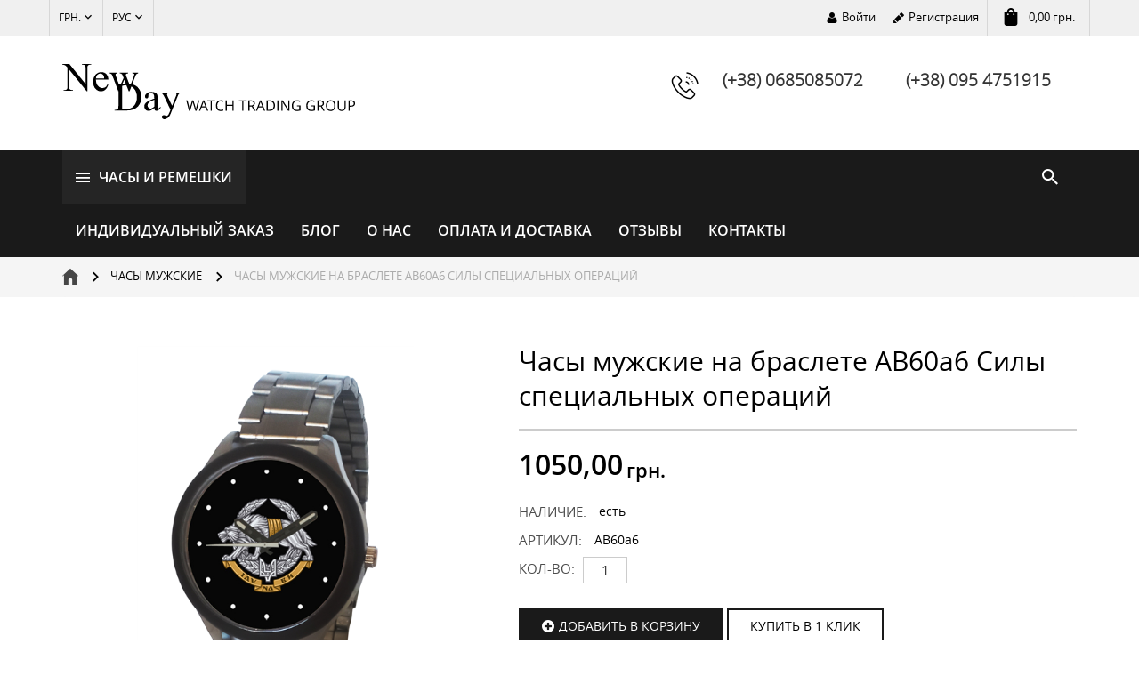

--- FILE ---
content_type: text/html; charset=utf-8
request_url: https://watch-newday.com/ru/chasy-muzhskie-na-braslete-av60a6-sily-specialnyh-operacijj
body_size: 66628
content:


<!DOCTYPE html>
<html>
<head id="head"><link id="linkCanonical" rel="canonical" href="https://watch-newday.com/ru/chasy-muzhskie-na-braslete-av60a6-sily-specialnyh-operacijj" /><meta name="viewport" content="width=device-width, initial-scale=1" /><meta property='og:url' content='https://watch-newday.com/ru/chasy-muzhskie-na-braslete-av60a6-sily-specialnyh-operacijj' />
<meta property='og:title' content='Часы унисекс Slim073d1 наручные, прямоугольные часы, серебристый цвет, недорого' />
<meta property='og:description' content='⌚ Часы унисекс Slim073d1 наручные, прямоугольные часы, серебристый цвет, циферблат: арабские цифры, черный. ✔Гарантия. ✔Качество. ☎ (+38) 068-508-50-72' />
<meta property="og:image" content="StyleSheets/Images/logo.jpg&quot;" /><link rel="shortcut icon" href="../favicon.ico" type="image/png" /><link rel="preload" href="../StyleSheets/Fonts/OpenSans-Bold.woff" as="font" type="font/woff2" crossorigin="" /><link rel="preload" href="../StyleSheets/Fonts/OpenSansCondBold.woff" as="font" type="font/woff2" crossorigin="" /><link rel="preload" href="../StyleSheets/Fonts/OpenSans-ExtraBold.woff" as="font" type="font/woff2" crossorigin="" /><link rel="preload" href="../StyleSheets/Fonts/OpenSans-Italic.woff" as="font" type="font/woff2" crossorigin="" /><link rel="preload" href="../StyleSheets/Fonts/OpenSans-Light.woff" as="font" type="font/woff2" crossorigin="" /><link rel="preload" href="../StyleSheets/Fonts/OpenSans-Regular.woff" as="font" type="font/woff2" crossorigin="" /><link rel="preload" href="../StyleSheets/Fonts/OpenSans-Semibold.woff" as="font" type="font/woff2" crossorigin="" />

    <!-- Bootstrap -->
    <link href="../StyleSheets/bootstrap.min.css" rel="stylesheet" type="text/css" />

    <!-- UI Jquery-->
    <link href="../StyleSheets/smoothness/jquery-ui.min.css" rel="stylesheet" type="text/css" />

    <!-- Main css-->
    <link href="../StyleSheets/Main.min.css" rel="stylesheet" type="text/css" />
    <!-- HTML5 shim and Respond.js for IE8 support of HTML5 elements and media queries -->
    <!-- WARNING: Respond.js doesn't work if you view the page via file:// -->
    <!--[if lt IE 9]>
        <html class="ie">
      <script src="https://oss.maxcdn.com/html5shiv/3.7.2/html5shiv.min.js"></script>
      <script src="https://oss.maxcdn.com/respond/1.4.2/respond.min.js"></script>
    <![endif]-->
    <title>
	Часы мужские M307g на каучуковом ремне наручные, круглые часы, серебристый цвет
</title>
    

    <script async src="https://www.googletagmanager.com/gtag/js?id=UA-137423722-1"></script>
    <script>
        window.dataLayer = window.dataLayer || [];
        function gtag() { dataLayer.push(arguments); }
        gtag('js', new Date());

        gtag('config', 'UA-137423722-1');
    </script>

    <!-- Facebook Pixel Code -->
    <script>
        !function (f, b, e, v, n, t, s) {
            if (f.fbq) return; n = f.fbq = function () {
                n.callMethod ?
                    n.callMethod.apply(n, arguments) : n.queue.push(arguments)
            };
            if (!f._fbq) f._fbq = n; n.push = n; n.loaded = !0; n.version = '2.0';
            n.queue = []; t = b.createElement(e); t.async = !0;
            t.src = v; s = b.getElementsByTagName(e)[0];
            s.parentNode.insertBefore(t, s)
        }(window, document, 'script',
            'https://connect.facebook.net/en_US/fbevents.js');
        fbq('init', '2767813026807630');
        fbq('track', 'PageView');
    </script>
    <!-- End Facebook Pixel Code -->

<script type='text/javascript' src='../Scripts/jquery-1.11.3.min.js'></script><script type='text/javascript' src='../Scripts/jquery-migrate-1.2.1.min.js'></script><link href="/WebResource.axd?d=cIgIvlVIX5NkGbsce_CIvL5ieP8TOgulvFAc4-YcLjYM9-_rbuIojq-H6EVuCYHuMQMUHaD6Eni3YfNkd1y4zPLM1sOpR_NJ4lrRe48WuYkkGpBEXf8g1dDMx9AWrvvGR1HqA40_RFcKFd35BAcguKVTOSA0J81gu-kmmmQqXns1&amp;t=639003495781890247" type="text/css" rel="stylesheet" /><link href="/WebResource.axd?d=-jbM7VmsF_0qb3n15pTll8t1IFnj_2P4SSy2H3O2ZOwBg8T4YchcTyvwwZrNn47FPLxBW7uzJSLVasydqdAjDPmNzqeOvLlZAXGd9Vf87Hd4W6xUoa2SOZiga6ZelyUiZaEi15fVGFWFmiWb3RvNvQ2&amp;t=639003495781890247" type="text/css" rel="stylesheet" /><script type='text/javascript' src='../Controls/Store/Products/ProductPhotos/FancyBox/Scripts/jquery.fancybox-1.3.4.pack.js'></script><link type='text/css' href='../Controls/Store/Products/ProductPhotos/FancyBox/Styles/jquery.fancybox-1.3.4.css'rel='stylesheet' /> <link type='text/css' href='../Controls/Store/Products/ProductPhotos/FancyBox/Styles/Style.css'rel='stylesheet' /> <script type='text/javascript' src='../Controls/Store/Products/ProductPhotos/FancyBox/Scripts/DefaultGalery.js'></script><meta name="description" content="⌚ Часы мужские M307g на каучуковом ремне наручные, круглые часы, серебристый цвет, циферблат: риски, серый. ✔Гарантия. ✔Качество. ☎ (+38) 098-424-60-61" /><meta name="keywords" content="Часы мужские на браслете АВ60a6 Силы специальных операций , интернет магазин наручных часов, New Day" /></head>
<body id="body">

    <noscript>
        <img height="1" width="1" style="display: none"
            src="https://www.facebook.com/tr?id=2767813026807630&ev=PageView&noscript=1" />
    </noscript>

    <form method="post" action="./chasy-muzhskie-na-braslete-av60a6-sily-specialnyh-operacijj" onsubmit="javascript:return WebForm_OnSubmit();" id="mainForm">
<div class="aspNetHidden">
<input type="hidden" name="ToolkitScriptManager1_HiddenField" id="ToolkitScriptManager1_HiddenField" value="" />
<input type="hidden" name="__EVENTTARGET" id="__EVENTTARGET" value="" />
<input type="hidden" name="__EVENTARGUMENT" id="__EVENTARGUMENT" value="" />
<input type="hidden" name="__VIEWSTATE" id="__VIEWSTATE" value="+qVWVIQijGq6eIE7qTvvUIEtGW6KKbdLUbjn9yTiHkcqOdTvapcJK3yGNiYpnPL/0qN2SwT1Jg8GLRETN8XDWU7WD8SXEPq1c45HkXEoUt+VH13n+daYWuDgqVtwlGD17eVYR1CFeu2QOGD27Bq00/4Uwc/xXKhrmdlDFU9Kxj7nu3O/wWe9NMijNqo44Aw3PBCPil0wytEdcE1i2uhotK24SVBVMy0G53IauB2a6qoycV3KqPsjn2hFoNfAfEz1XiAuHxTeyaQ3Z2/0JGg62dtz+aQShSuLNPp2LBxbmK3ZW2nmIOCwXjay2+nWsCT3DQuXMvuMLTpm5QYrErggfRfb63wQORKXH2rBqwQHMVnl3mjxUi5/oV7BzG1Rz2pLmmIIIKitERu9F/GJNts9X9zOnWu618Gg+lb1TXapjj2/OlEDvFmAP9CYT8ALuzGoO0EcsZxmyYjYl7kzsUJpImwQ3EFk9XFsOgN8wsE/RICA3QCBHQ1Lc4OctPQ4OrMwRGieTL9m9ZTNM3XpW51SifromCECOGAePAhYRn9TlKHjv7dYvpbh2pWD39Iu+yy4lupGLX/DvBQY5txM7SpJcsCIzqT0XNlX9Qk8GZvh3tV+H/WrvBMmWVMTMMmgZF/aUq8x2HdAh7U/nT9ZvSof6G0onU4VojhmhIfSsqTdbk81H71aGEWM4IjZhyzhur0gXUcBjpY42Mx44tZ8z3SIbZg8BaR+tH9+t1pamcEObAEBUw8IIefHruqWvWL8twrAfwbrT8blKVCSwC/I/uOwmHBvMkUR22jE0hd7ufcOSHixCRR+A4IpYAh2/moowrjMpduOSiG0WL+ylU4VIvYS6CcdbixX5YI/6DneXqG6rYkYoR8SyqY6t9j7Xy1dxjUmvV0dcZ/+6Bj8neioDOMTQ1xzgAa67MqFWgGPahbholkgjW5dxTanCpcyrP7Orr4r4223pKCdvZAAkjXtjasM9uswquV5drdkAsha5EbN11q0HC6bs6f/QgwN9eKrWEBpkhQrA0rE0CA+x9Lqzrbvmo8Z0f2ba9mUTJcx+wJV5E68zKnEl2qQ4iHsmYZCpLfeFsq5NU51Vvd2Z/b6vyt45700GECrKq6wgdWqkWyvY4SZQWB6loSwrR8I7/g9TK54vCQavV2DdbB3lFkGhvmiDNBaBhHfuKT9BhX+OEm+B3FkTcZCM97e5t4oPZa40kkJryW7odiIdfNaLAsE/7/mZ5AHd9se1SjqGoqWJJJ+F0dHrZCXBwP4xZ5wz8tccQbel/SERrQSGfv3TbzCUUyLZOoLvz6Fm0rohy4AVVecUoWUNPXEMhp+W3K5gizoh2BIzKcCgF+pDV2Y5t5Q+CIuelRt4wCwr4oLtbbGqetPn9p/09M/[base64]/0FNI1w5fe4uXnBF+dkpY+p2k1w35mGgxe2bMzzs1v9RVJ1h2wHf8t8TSUdooGqU0m+YtdLW18D5w4VLKnZe9hOI6JsQJQuRyfKxpD11BslLZrExJ7lyXKOupWU7yyXgeKBxOtQ6EIlJ+f7acEtr5GTMs/8sS6Kl1Sj7hAIarQjPkqUQRryM4k9AysUbVCWk9UXjkiaa39PNDynjYMcIk1UQmvGYjfzMm3t8VzcKP7R9bd+ep12232eQxMMfDZBmbU7bz7zxRK6Xyb+WJL6+dN0vyzRnAFwHwygyAQY/dnKTXL7qrDMRaO1URCs57D4958GMz3KTvDdZEPeN2Ll8pyN1Skn5bib9Xvc4aBTBZX5v6+d1rl+8Q6hFbWwU/uJGgLbAm90bA8ZA5BzpJnNjWB2GQplF2H38rr6swE5QRYduv7zd0dPEULWwmVr7x2YChEhq8E74sccrqL9pwmfHDrfQNgsRGxxLRbqFK9EAhTZ8qP/FSyaTRrGG350cDU6YeXRctz6StGMWcbjwhUdkhtr55wDJSjmrHWdXXTOo6Gi9/ytYKtaqSIFXyREBh+nR9GsQybZ388bH5hGP9aQnkRgRyPTlBDYLQw660UxpeCGhAQW5hn6+JirvXq+u1AM9QF4m4wrVXYZVsCfN4LHsMYZlfx5hyrN78adf6VHRiifSePLESROVowlCEtDVQ2PeexS8PivSI4/D2mE94VnB8Np950HyiAHAFoQ+dMELhMP8Cnwh3cqakqzk+8bhJoNbfVbKSiIMUkIF54SDpG3y7XtPMT5JBufFkP5aCTtEsDxQIfUmbFzfbf2Ur4G5pVPiaDQF9ubu85a0+petQDm39MR3er2A7h7/QpsYU/35uzEH/QXvmp0lRf16QmAm6xUCGfY2naN82Ju/af22rFTjw+wG6t0E/1mJZpun6lnQITXOWydKEMngdTwGOvmHZ2FjMOnFtxWxQuUQaoLXRTQPXygk08fF5kFFrd+1AFVtsHlS+ci6CeCFNj9aMGnVft+vs5v74lw4stC6ReQJv+XRLrUYZdUQ/TGU+HXaGv/i17X/nipmtlWHkvGkWv+FQ4qybPJoOnrItiYrUKg7J3aIqRW6xT7OEB/191tVYgSzdUPNpnr7TaCxBfudgM0H+VSbx27PJbc/vxmgoxMJ1C0G72c9me2T10Apu71e3/T9MQ9uFgcDJnPL1MCMR0h2Dbf/6/x6HDjvLn0IlYDrBC/wFhzhuLw6Zk/adM9TEoLBG79THBIbYn/53JBovAdkqj/Z6zVU37D6QgCrEXbfxZaVj9R7DQuSthRzWpAcu21AtvrVle2gnOAhpB0VX3PY+ffxglCzK/m01isnB0PB0FNdqeAN8HqOsTAl/B3CXfr5uMGvKtCHd2y6S/4yevt53i6f3GPpsZS0083LVL4qdJobcaFkbKbrxNQ5HoH18JmYjl9zy9HmhwVtBDcVkZpTp5IeCv/QatbEQ+258kB6EUehtp+iw4XUmMea+RJDBYp1FBeJ3/5b13Lndq6L/cuU7/cFlYiCh0QhRO2gt+ydYbUoA+Dkg0i1iat+jI6s2Q5eSzb6VDJJ/W5SLT/1923RkWhYl8W+GfMd7yatMc9rOwW/tnltaXom6n4k2aTN7VyoN9ZIbpX38TNpUEfLeQj85LB3sJCZku0nNRzUsX1ZBnE/Ev0wSufZhXPzDkOKGpyVsISDcdojCxqaMSl/mtj0g4Mvca9DPkgVmmnDg1wjmlQM2mI2gC4eUfK20kmTagk+iQc/Mb2BFJBJXgTlM+HtFFxAwdPRfbKJ0V3o0MMeUhr3ppz6K9KUK4q9syBqtZMLUl62wCz69Z34g0j9QE8PdGU0p6WpiMR3Tq+waChxXf2pbXS/Cve4EzEnc0yyXNbEyPvXh6tkm/P4yAbWxtg+FMsj9UzeEzD/tzAbKsdW9w9wfHxH2XFcLHFlf8zl37y3ZKc6JN2Ki5ys2TMyfU/RRWMJtFqPA4W4mQfHdYuYz5NCERyHmc2kZeVcV6w1rPik9jYwyHuO/U4MiKZErw72m4pAXqJm9P37lgOJVe7tKkWkgiwlCG2SCh+C9/9dTXjZxrd6ZygEdQtW6u06wP5CA2Juvpv/H15DYfvVvPfUlWN8JniWJ/gzgDUJpyC4ZkTIA5zwjp11pQKcUE8e4TAkZPo0rouzPwvU3T3a+80upu7X0UoOAGFiKrtxlzPNJNc7eLeLR51MPUw6CMa0aHfaYfX5CBMF0Nx/[base64]/R0Y2tPQw7umON/ll/c3N6ogCYxk9w1Tq5aryApqvvQqK1Nd5ljhratdTZv5lFJOobU3zzHDUpbmOKlfGzyyLtZ7M9X4O/sr0j7UOeppOoxfv5XZNhoK8jy86Y9da27IPZ4YzrhPwQFc5LM727yr3IzmNEd1ayyvr7b87YXdWzIwc9SPF1Vi/7BO90JF0JJPuNhZs75eg6Pb00rKkXTXQ0y6iTucQ296tkznGiTPcM1/TNWCfbOz18atkUn4d9c2Dl1KHXip0/NCERsj858+5QOyjxzq5EROPYu/FKeFt+3yZyXnKTGcIOAzQscrmGfLSWXTHp+ubtwvlwcwqjvpjg1f/98EKYZpS3tFxCy0ynvHEjQN/w58fC0BbQBPNSYIw7tduNxDRKLI8Pd2bglYhBu8QW9SivosswHSlqMXBuhDL1Fe+Y5kgdjnRe0rMVapBZPTI0hoQS44BGtV/wHMYunIHCClE99Q+odNVi+7IPjFEL6cxGvPnAAZV3p7RX6Lf08G9G3ShjWx/2eleo2rvRXHT2Q/J56I1p0LrrGbBMW3IdTAMTquANDcIdMmyc/f1Yr4X6OuG8aT21EHFVaLHVyCD+AbXI9FmfhRMKmR8VhIERCiZxzOlUX1tu2rUAkRxp3Nd1ZFLQLBDXCKlKeL/9knh9v6fN90VSjGe7eRDCMUvPiLyjCAtzpM6GOqPFgoSC7dg2AiJ805p8Xqj/9E2xnfBqEifZBoHOp+qT+1rJVefL6vPZjezI1n4vg54G5+jHm0pyOa2xrPBek2QPSb6epAiE/oeu4E3yd8qlAp07tbM42HD3Z+fd+9DKOYlD3L6e+FOvgl3qJjqZLFhSxGrrKY6ChiFE0FgoiWdGX6lDWEGjnEeWHNRFPAPnvMw2tkWot84Hkbj4Sbm24fbpZGBQer9AlKy87YOVZoP97aNJEK+3KNOREyVSvGUWMl5c6Nkk2FA0ifiVTjLKah/Mdan8hzuUWf1aisvmFT2e5I+D0E3kfNhwLVxUNy8UYxNUn8K3UyYNnyoBDbwpMF0J0jiWVSxHAxxtvjxiqRETyyCkiq60P2bS8XVSiAYdFFyb89rhnuJg7crc290jvXb635PE+bU54/6U3nnoV+l2h1On0lJiE++FVMmDvuFtuiTNd3JFLS/1wftvdGzSx8ev8VvmapWInIAEzZUgH0mgr7c6SQHbqgyoz+6ZOsUazKhDFOsNY6E6+EBj5RdGaB9QkKzrNnpCMjPnAsFwuv5l9mtHV2vuNJIeMGvW0T5WCVERKgwpAqnFOM1eUNhm8Qm/XAXzw3DUy4DEpAtodtLqvXm9dhhedp6P8/G+6MLryWuirrTr37qfYl9/GtZ2Sxkxu8d9q9nlYNL8v5EqkR3WjDd9wGoz4SW3mOnNgXnN40S79CPu9Hykll9qeHjZoo6Ww70gJHFw4MLAdVmcX3vIsI62L91dqWh4RvB5bpB8Y4t2gj4TVfYgAe2n3xjwnwPOLRst9NhhAX9f5nQVOTLiYY9Nqjd5Px7zeXX3XC2KCgNDiMA/KRB8T5QZGh6KCrdzAbe5NHGdp+Yb+O7D3yjs4lDYvDpgDd1UDK3miyZDJRJimZTcK50kvIu9X0IxUpqmLmurAS9PLoV37gKflQlIvfYtByCjqLYpF3Wx2AHg3FDBx9Iei6NrMLDcj1C/RvOdIdkw1fpxI51AWCQE2LvgYMLs/56DJdtVMkXuQjeuHl21C5TaGKmeYTEYPTXOHkoitJ5B/VzwJvnNUCQJzCFtXqLeVeznULsm0ewELsWbYWEv8HxLAANaqXhqrKNislZh8zV+Mb8BTOJMamnNacrivApvx/dvKuhbYV6dg2DAVRBh7s1RKjLAlcODvdbxpvl4xQd7Rjmqr3SR60subvwQU401lfIVHEfWEhGxRYn5GN31oRVWPPsUYQGn4sQAwqhS7zGsSqX1A9KR6jWGkcJ5P8f8ooGhh3gtw18nMOWxy5JrlqwzN+8UOQDvNh3ah7Y4qbsOnq/aCuFbu01RFp2RHoakq6BYSGMXfXhkn5oGqviWkt7dBGls2OGbcj2sdvuclZUjFdkebN99jOr1lZ1jGO/yBRFDlOu73h04VBej2ylAQBMNgMMuHDxtrvIGGRc6qjdIdUTVOmMOqDIuORCF5HvFpDiP50zKnZrUbzRznmdU3i3MUKAzgTw9A4zCMTAf9SsiL8BTTIx/t6bhNzuXsMLNjj8B76co+fjImRUmg/6b+NtleuW35/W0rd7yazX/FzfnuvCcWTMtj5KiGuKgSiiJNr4gY8MTAO26gk+HSZnDNU3Mu/[base64]/r3TuGHHCeYo2wpx7rL0HoRVk1fLsK0tU3bf1Es3DQfQuQPAwXzzyE0p4+rDA3J2t0vwjE978YXIJ99r+m9f5wRjo3yrm7Qp24+TgLArPpkkaJ1M69WcgIRVhRumdnybmGhNoUbH53uzhBKS0Lw40XI9NNF+8WjjLmqKLPM/vmJtviOL/A1gvK++zjDuQY+ZydHK8nqsXXMlW1cudQk3f66k+S3zR+aX/4MnpEZzkaUceatvsV2SNLlxJHqH/LzIwVW0nrxiBDtNP/RysVAaLWMchfJEgA+rFPb/79gY8nIMZUXXdPirKxQoNVE5ytfq/le1Incc+qtI4VjdIelVoszrtCtqc50a8AB6+fxC+PV24YxPi1jCj8dHNB2q6QZGaRYKe59tfXCjWIJRV+hY+5UjNqoHP1rTSEWC4DU8EJFFdjPHiEJiRB4UnDYt77HuykTdhzzY6Fw9FFYTI73MU3Dxw7XTmp0lYkqKtWHeswapRRfE/GmlI4jkwYK22KU717SD7a2Tho11iCgSUop2U9wgCB0EcCVhOzvulp5bQtKt4hck3pna3CUiOo43SCuws4cQyi38g86eM8EVAoiOfdK1CcABsuRHq/ZimSoIFByG3r6ozTp9tcgF8XTWHF193cKsxqyTeuSm9vWpDgpsWxIhwAEGTQaKSie4AO7mUlLNOE7QvB8TiCHVw7KGd3QsRpGkNN2XgLfQH/w4JPi7me6FOBcmeoLQdA6v8pUUMVEWWaqFT6T9szgGIGA/nsgsxrP3z+B81Vrr3u/[base64]/NzfbvQlMMGoZHunNwxvDnhsdkRiHDHM8PkvhQ1xWDW+WJJf2Q/aAflxQc4zyp5aCtg/5aCSX61ZZ7Be3tlvJ3CtRZ9NOwDhkMgGjGeZgrYUD28Rua77Za7GHVthadDZ1M16v1D1pQzX+080y/fhQyHpR5aZiU3a2T33j2MvWrMqbVwdgYnwv1+95aU4qFaeT7+hjgsXbP21Ncazpc+nHkqlsV4Zi3Mfho8731OzHzQhRjKwHynxkFLhBIHI25eWoItjo2YD86cBfhTjGrSh7GvqaKMWXEbyyfneHVvxIvTLPR6/+CrAIT+yQ5NyHDDK9IA5lVgdBVijrY9a9OcY8kWdmhbcgSLZI4o2Dec34FRY4e1pzplaOVV+egz9NQYODZH4LWfOzb1NMG8e25wYEP1m90fEYxJpOfxgZsiaMOCT1M8O7bJpoN/UTyLjZWiV/Jmtye122ZyfMWkNfan+9IZthj94ROdfe+FHCXL5mLPqp9vWx5vpL2b8rMzAn5n1+2RQ4qv/cEnVL/kC/0reVTddaah3MF+qdjEI2h6yS9/rZAEB2nMnTtXeeJEu3g+2ijjDAvWIkfE+mU98NpJlYmbvbg1Z2M1RWeA+AlddWpYzPG6K1WEWaDa9sJoMSURB4CKIqAtyd10LhvZyWAQ0bfgfEdXoCPx/8NxwOfVim5x/+crsN6oiFzMYuSdHRjBi/[base64]/jA0WyRI/up64F1bOZCRWigsTYmdjcP/sEYeIKCVTHXGa9HxSay1va2d9TPfKROVB92bqITg/WHh/Kc1A80ISUycrUu/nSKroKLK8eAB7LiwXNDvqM0299MUigCRs8++/3pmjAghHtCSOKFq0IuedF95fvRHP3WFWYjSH7f38C+GLuSRsi1fdleOAJZT1DrHY1lWbIoJi+qnDH6cgx+KpOvkYYulou+NsXbQ6Y12OQ4P4q2IqoO4d9BlIQRYXq/R4p0SV5xIW345F6YCfLKhSw3+gbTmPzKLWqq8ai4KXm050RLG+mZP+H6xvgBcVzWhduERP+WhT/6XgrO/Z3Aa/yUFqC8x35KDUJFi1fcRHNAK8zfNafP0oF44vsE1YbwzxhyeeHej1XLRxnQNhHRnAz8/S5cGqK9GeWil4uJDhtR8f6jfRHQT6QcMvl3fhmGjFWbyYad4qS2Z2rw3yewFHwPmvHbh08A/h3s+Xp4SWvgLY+iDzvwru+9KCeM0qpanoRm1BcZC0s11MjjH/kTsdsxff+mixaVz3PNaOGETQz6QAF8MROtOKzm+75CmWS8dFkU1WFtlvB8nJP+OfCypJ4FcijSRlk0vuYRGHpVMoHBWTohd5+rMZ7CjK3s/vIG2ZXoOjQRKfZafFqhHR+nCI+3h6I24bfS34CwmgHmZP/yXQpr09oGr8O0ZjYQ49JvYQXfCA2Lz4GuNzcL6pqu5lR56lTcdRrcjHa3/PDG2CYi/eEyugf+ZRHyk22hOh/RQCLA5eMBKLcAEPpP0gS/scfGW8Xd9hItanc33bTBjjzSLAGpvlXEh4Q1IS/if73M2tSMQ1PLCluTjNKGmKOaOTp9dj7vbwnWzmdzpB/mE2nHnl4mESNCNDJ/n7nlwk9bkTSZYlt2t9fMYq6p64JnSniirQjek52U6dLEda+LgZiTjLPSy6NEO4AvAHCepfwYqmDRm5GtdfaXt8kevOpW4/bD11aDVRyM8e+C3KdLS7ExT3PGFdrQ+7O1B0zWyGQru9a7CbZzACcbQjwKrUwEC8cH7hMmFM/Pphaezjzm/[base64]/XjBFea7eHQVXaY/6pJiNIYY+qfdzvgtFD7wA95iVxBqYGA7zR8R9ieTEoSO87V06gf3DrGbERBDvjg9REYggrLSZX4GshmMuGUj1rECDc+nwQnwwo2PzoDksZkwCZ772KO4B+pXj7K01q53cprI1/OmLgC08fs3LiLAdWPkPgLUfkrI0/CZG6GvZj4zFE27qN2v+pItiEQTjqfWQBXd/exrQWIrK3lfwKUdmMFF0cSLnXwlyNoLSPjlP9IK51xxSW/AqQoREU6Us08ClE9Bn1qpeCzyQ7eTZTOwQfdVPIbZvD6h9NekZ0djMsBVvoSOrDw4J3o+DiEtApGg2S/ibiI5IegDcJovQdJmSNKIL8MFxsuTzIzB4WvFKuJaC7aPq3/Pds+Va2IVd/1M8gOyaYqi7ty2gsVB9bnrLMmwQtH25vNNWDcv9FBWZbUk/6VlXJjACDw4b7sEbUb3H/HlfVzyuGG31qGz06nDdJ2r/bQH4nL7ueKvk+MW4iSsgkasgH+kJGRAIfvd2AwObK781WxAaxCaKqBh02vaghd37nScKAipiirwiXcAud6zgqzttCiPt7Z/3zw699xd3306HYR1A5H+2mnyacENo4Sd3op0pXAzcQcojeLXek6gCuBXRtOfJW7XeRFlI8aNFEUWHIrVFApJocdlSgUswhshhy9m9flAM5stP5bwEH8jn1wLJktmTdyxYQ/FZqSwji9GbDzkmTvoc1LJOTkmwu8A7X4HMdclvOrmhl4sxxVuzKCwb4b3F3ESVooLCyCZNlOmPMgwFK2aLyzOmDmMynRgWP2Inqystvqf0S4f0qNONQgH4b9dNY2y8fMqd8fTtD3aYsN/0tM4V70pyKo7m57dooEqNxhVswJ8YG/uUKqF5VJBbVCqAztDahOd0fHKbSdeDTwkotXj2EK4o3k6eUvw/W72my81y88Rj/Ecc5gndigL5I81vbC4Rv/KFNWb+UIXpPr1Iq36Kfxk+TtIzMiObxc7hzTjJUSYUqNV8dBs6GtT84QrJ1iSO8cLP2CLEyNNOXk0WNJ1H9SlLkT1GnOym0KoPCRbUW7cxHNXcprpKErxEKf/pQZL+L+gy1JzEJdixO80yPuJIgWq4sQyowXpsmaksLIDrQnH6H6Wb8En7T8XGdvZdipi80/[base64]/xxGN88uBbffGvJ0iOHd3mway9YmoGSoV5m5BIBeNI6IQamXKxAAaUdGnGhn/wdadpiCjInxr/aiJqtAt/iZD4A/mWhEVVUPVcvZLaZBk0pThBQv73+v46dsdsKP45PI056/eTXLqblTRQfPnVzLY2ocAUhuLDOYkzowli3hKiW7tJBwiirZfuC/sFSzlxThXFn50LcKYFaiSrq5o0CH/QmfNJO4A8RQr8nVjHE/[base64]/rrHP99OgST7JsTuuYsxNeXgF8pVBXY+UDx/3512gP5lIHc0JC2vd3Vq+nUPqv/WQwY/33eOZ0CFi7kpzHGRXX+ieuJQVPPro8EfHrr7ueVtg2SErM+JThCOeUnPW2sqTR4EN1eQpi2FWrTT2KokoMjS8CY/2KahEIYgsRDr5RTOAr0jbEqTweW/YZ8c4nQOiosKg4ULNj09DcP4dhHmQxhgStpsZUEVWSz8evw0s7biMKySAX+yqUDFuxxQ/K19s6wJf0HFagQCsCY8iUMkUeQgrPNex5gVWE1IkfREqzy9+HUEW8HpvWGw02Z5Z8kKJ/V9SmUoZaAXwE6syB2r1Qy1Gm3+fRkWk6zmwnybijLgNAxSD8Bf+huPNx7ND40ELp+5uE0be7hImckQMCU45zqvSvJzgg5woVF/HoDpdMl4RcozCNnbUaLEVDnm0RoMD+77IaPd0GaaicNJXC0A7AP5P2WwclQGMcN/01QAX/AvnczAy/2Zv5wsH9eQCWLcIrdTnSuaqLodM7wimCrIJVm8Yn9lWMueMpKN0xcRQkH07mPNtkAHUApBCd1tnGLjjE1dlKBQmwr8a+8M9rj7UsJduQnNIoeaZxrpCCSh4i2ew72QGQ38UrWqf+cZANXnvoWeTXKhxdMbZJbxsD1/NHqeDnVHytJtiB/7QMVzv3VnVLvfU4A8xISMQnEWvy9A1hIgSJ4yHvloaTlU64Ge1ELYXvdInN2HEC91BiG/wRBPWCuy/Fpbe26/xEyl3zuqmg8PuYlfY/kALn61hlNZ76H8HhHJZi1/i2pq+MR/IVRWm3PhfXbvPgz6U5IfuhpjzYejg8VTpgpS6xTui9HPKntF926x7jpxKGwtF5Fnw0tenZ1oWuVATGMJbka7EhV+LurzhCcKeZn7dIXrfq2TZw8sWedHChtx8Q3kggokOS51xGVuzu+RU/[base64]/[base64]/41yCoLg56kXgc4a60KRRacAr+tsTw+75rqedaVxldllC2EQoTE5AA70QQZ6KMie2u0az2lWV50gRe59vzuE25/b+sBp9qytQaWJQUBW2m24+ua49vpbeTxBnjvNcbu08313oWisqzLk0aq3qHIL9Kd+QCImpUhohM5DcQ+S5iHPwiyMtSH34r+OKwOypGjba+yNjieCZhlY0Czj+t3f6kUTPLKTLHov/qUBf/GQibLfztJui2Qf/VKgUpCw0y0CmDCxS4rPiAAtjCRJ7FzpjFJOk/KlGN6Tpfj83+luK58RCxQdSPwxBR+zfg00IkoMrChJh6eUi7RukkQDlEAsMPzTQYft198nda2DV5YR/NYCnYfIRonZ5tLQfO4M7qarg/btxaqqyagepVtHwmAa3OpmHvWT7Qo11YvtIBcWQg1Yt8KRCDKlZH7LkWiGVkSAAMNG4ZtPJsgUrXxIs0ZnIDK2grta8sodk7jwK0Shi8n7aQu5r+qj0GQamR4MrnVPpG+tTrXF2P2/S3NPeQZ2weukaeHAiPuTofJiGzjBAHzmC3d9GYrWabCifDB+92FRwbTXB7MdTYeTFzZ91Pc7vF5fOkqNIcPIjk2loHUZ3rONOTMJyWlMWd7IvWt8tvQuA7oj9/L/6udfrGb81Ow8moa6Qwu0an2Iwiiwp8iczUxS5pK+xx1bz1fZZ9C2GjF47SyKKWYjFAmk4S+TPnWx+MkgmJ9GMyeVHl0aVxZLX4HYDRHWchF5IZcXHd5Uip+ZuNeF2V/GnhdxZXgcjnCtObnhmNwKCfh944DUsIpwUWsxn0+BPly5n5cj+Qv8mJQ0KjA6vN48/O/j8apAPMl18mQ51CxZlFI5TY5qqFnvZXP7nv79VmbYvA7/9e3P77/YXZNMQfDnRMHDhEJUbnlmCNrJ1N2Wrc2drNyGnHhAXksfWxwk+yji7lVOftbcJw3bBDT02d9KWTsXXDBX/fCNd4ttV4M5ttD6mI9pMr8GfsrMXXuiBkcQFPtYDeul+/WSLvqcKt2RboOdewE1fL00APn+jdq0cIGP4lbtugsE5RRKtx0VTuGnQNaUwNrA3eRh6yIWhDADc/rBnOCUx6OS8Pd3XcNq9kI9T5tEequp+DnqK1a56JVL9h27tZmjOlMekBTiWm0YzEfzei9w5XgTo1/3c59VMBDh2mevscIREUf3FK6iAh0iUBRpjjyFYuMMJQ/fz8MqL4DD+cPB17S1U6KdBUT+7B0R7PFolBuq5vdBxDWVuzURylZK/+IgzD61Od2vwcPVKhkE2Cp1yAu1uLSZRYf5TWdfueVtDzOJD4ak/bOiK1P733DqWOg/uNhRFngvpIwzaLX4YINweer+/6XQoEpCg3771oIk4RokPT2k24mUGyloZ+u+pxMeYaJem0HVuKSG4ZqIfwxkGVUDFHGRiCOLmYnGYya/yTALqbpyWQrNUTDc6u3CgdZGAzEJk6my36X7D9S69LEIVEfCQNkYnp5NZjvMhNgiRDOM7/0oNYqnoDPl3wztevdIhl99G3+cXoEkbjXU0KQ7/kQ60gkDwj3ODYjyI8mMuZ3JRgEASwD8QN+KQ6H46E+30yPfsL3iKwaWeYVHBJ3u8YgV8T528B8hBcRFAw3JIOjY9cgbUNnIshUkq3FPkyOre1gDn+1OY6E3GnOyEtM+lhnw8sg0yPGeMuynlJ3spy6i+IotLFMvNkAxsh7cQDce7cjR8A4Bql3FFw11j4RMHDAsWbT/zuGzYo5ftKJfMQfFSMHnJWzWseQS54IiPOqjCLj8dgeJrar4gUi+wgLLScpJmxWa2NWKnloXIToXIIAnbXeAJqHwhiFz8fk8VAsRPzDwwFqhmpr4zeVCG4GAm1YBaFG0uHbDmZpeEsAkQA81c23VkOqm7IacagHJoB/fJt1J6jqgUyzkg4pqlm5tUgg2AbwCFdS3SUeprs6MtQ0lCcxJVBvyVgD4fuHWhFtKNqS0B/7Xq2jSPdKzZHA/[base64]/XPgea0AncNTtShs1irlIQKXaaw01tehJ1FkzJROwBhuZQpZRsr54rsHxpzIvH1F45a2U1Mw64DMhDe3CfSkW3WA4Vdda1gffpz3+/6kyZXeN8tErQyTo8omRA7BUNi2Y0itYnYZTlsaZjzBkAD0ZUm/jWzMrgu8lrs+E0J6WIMB2jLjXtnZdS9/1hHFmICwpGyTknBtBEEOF2ixr6auyMraNNAwhXf2aBhmBuNNqiFwL4KKt2HuI84gvRWdfVeuCw2XoUsh3JvzxwRXTbFfooLQb5YonnwF+EkiFvFJsFRVThzQTzJ11LfzPmG3fBKCvtdn9FzFFNCEVQqolOcHHgW/92drn8uI5UfgeMoEEyaxBP5ZG61rcU73cHEW7gDjK464d1JnbSWq7XJ2TVuNtbqrsgB/pNd5jLjVK+jaEvd7hHLvHf2/dezJkRk5QL+irgosdO3xnR2THlCoVaik0ary3eTKln9F+18qOP4tT7NGDtmid8LwLfiqBhnl7tmGKikORUcONuZttdHRGrmZhDaSXUfhjzUJSpQC0EnyOiJGkd7eDHBUNxP7oVXRcCoHXHs5PF63gqbIS6IZwZyMxGht8xrvdfAWscsUXs9wQg/Q+iFiE0KbXRjzXVCM3yvlCipH12shsw8BPA1U+rPp4PfUBl2abujf5/uPrUzDLMfUiGHtOt/OG8NGtqjdE4SSKCIB1Ftu8uQyT0yUKoSBkD0ImCNIGUibaBF/tS7Y6rz9fQWXIwjHsIYu7lwCYbVQFUv1hHm34/KAruTZfuz3FoVgFDfmM0hFBC470/aZggBRTKKESkmlDol/gCQZpADqp+OqSE3ve885Kxh0liJe13WAOq78wV4chqAOwUuKp2kIbynhu7CSps6ACPWnCWZc063Opd5ktCHb7d8MmfthDdaDkL6G0l8gp/qOu8ADiuYoqrZb/yV8t8Ue4PwNqoJtqjS79Wu7IYl4EEs4rJMnJvHfjJmzm+lP6sUwZl0jFkVfGi2xzAoE3wsLqRTk7D85cGghKs2Q9NrQUD/G/ATwc5qjftXKtOCqHHcDipshAu2uQoGWB+dEZgT/0ZKVxoc0iW/awwWi85H48J1dzx/1DDXo917mBWiw4+7MZ0HPjPUtYMjhAeBpBBEtcadyr8J1stqoTs2uYnUlD++4tPShE35ksQINVXaoP6/F8oADGl2CEjEYQUMfJanOxk/XySVoTldsgBPgqk+DYLj75pldjre6zCqcLLVtzbK1ba0ACnUcbiyiVLSxMkjVlh24RCUfq45I4WKJS4yVzMZxGv2eMXLAceYchSfisZy95lYh8uMYnlXNeDHVRhOwP7ZRpFl/z+u3a4Be8ZBmnFzrB2RJlpDaoVJ8Kl/C7kT+mHKroai9VC5d6tpSO1XuLgw7IE0kFBGkilotPD0OkoeJxIWAAwDRdEp2jqtI7D5cQUeGJHQLail1H79gQWlcZOWpucFBnX+VFe0kO6DPQ2ehsMG+sxECZI4QFRLK15bTTCojp9nbe4FNbMMFhHz6Tz4lOz1NWc80fFAfkWw5nZov/wRorRM0gU6vL9GBEuCoT+fISql0Hq1rvQ+TgIOa9G4KD/bkkXqASTkr13tPFh+k3Zdfl5oGfbCJQlVmUBOoRHheBuasloFPtubb0rNm+y/wxZQg9sfB6PfYysjNjyAkTpBKOyefOqz4Tg12G5IpR2BAoLNhWG8GWlC817qK+8uLXlK/O7KPuX62tu+UzgUq+nDd/eO9TCB/slHeRr0LEUk1fqxrqDIwY3ZN+R/uasBbc1S4d6gLznzw11ixnYfxFzPq6WKcflkBWjB7ZPbJQml5lJHdyW1jgpHeDxsKosn3GCEORhdHLE/P6Lmf3sq20H9JCZy9CIBJmCJDpUx6HfH1D65fhnRYT2gR3SYppA5ntjV8gf5BjTeSanuwbXOKITpxlFTdvBhw3MlBUsfKV0LaL8IMYoXm1tBxRI9wGaqLRYBZn/tr/X6YlJTN3jYmWZ4ecoQ107TwVQFVzCgAUoyYorQlrbIiPV27V8Nm89m9eBdrMlqCchMEa1YVyAtM77pCiq7GLSgnYgC/k3COzgOajeOHYIj3/dufg0UX7Z1lJfXt40ib2RIy8uknN/88y6iZCfEvWGhjjlt6RNMlFonNgeDKJ+yKBNiL2Y6gse8CRIrmufGJTfP7qbUZ+1+IIt0JeaywD3Yf9j5Z8cJZ1eb/YL8nBvLWZVE1DvCK31bnnSnjDoZgnlGej6GoSGgB2Q6UTOVI3/KKL9T7P+obBxIyFZb/ezI9MYyC4XCXkCghpMK5fhXw48bbzR79vIzZUrjSwsPHONSAKZkQ40Cai2cjl/J1iDl8Vg3N21yeonuhluAxF7wv4R/jLPoGefH4luMQzTZoF9QcL8vZfgTjwSy7bNo8LwCSWuj8hOQFA6FjMw/EsoHTQV4W1ipLsHVSY/yqxXwbW/FnW+ARsyD2axfD193CbrlKOTPOk55+YkGhqPHPq/nYvu2Ff7EzOdmmurNVtYfjr4KxxH/NyGhoe5jkWz/aqxJ9ZSJ42Ds6QzIQFeOTz2DFmPxp00O+33RCGGW0rk5KNNBhTHJUTyQaoXTcL3fyIkNICYshTNATcJDVNIxeTVc+hKa/QepN4tTiQ9shOMJDmZM0WoNMuIq3QYSuTIn6ItKtRt+rmacdrQ3075s6772xQwr+OA2Z5XqDE/Eb/[base64]/r9kzGappdDfxvmLpxDrk+vHe+pf5y3IkJ+hNAFrByD6XGOKMDStopu8JyO+eoe1xXog7XFCyVgbe/NkqMe8zQOIxeGgjOrWKHNvob8aYVNuFAUW7O+BiNMzyXoz80j3qNvdEVdk0ISmjNuRgyIO+g8EHmSYGM6BFz0ytziFxwBC5V2fy2jHvNDjDpNADgq1MA4Qqs2Fzu7YKAS3ZSuLcB4QNW+q6QYZEu4ilfRMsT7Ja8n/[base64]/nxZWBO/agIv+lcJASPF7s1ZEdc5lUTBaHCdJqwTBjT/CVB53RXtVoX2krgCvqFncOcG66TeksPmplexqu+3Y+4to133ZARRN1eLgZpryFsIFwNhtVW8wNGO5d/fwNLi/r0OBb6FN9MHiuIdgIpFryTR7Ifb29ZGnVpy5npcGhZx7plXl1Y8Fs/vbYW1H2XvaqVpZ0ojyIE9agvu6rQ8FnP+V0TTHULyk7Fm3+U+r5vbRWul5rBv+UqaSztlZM0STz+/ZAJ9TXPSnJ4YjHCIC1WcJqnIVKFGyy7x9prXIY+QdkLlXLiq37Tw009tpIfH3QMJrjROf7fhxOdTfLUrIYGVjvgBR9DJ0dgcbRBkpNz4k3Q47Fxx3saCXshIaWhAVoOvVc3TD4tyA5nw9iJ/3D5PufdyvM+tKNcAarbhD0ny0SNKPhs2X61pwuuUyw4RwYFwLNv5z0kPpwG57xhe6NwXKFTgoAfCpp4T1D/YQGGkZs2PlG0LoTlbEUDJOCkzFt/4J5+AdUk4JG+B34N0hIetEXsjWlROczmqwCedV4zt3+UFAYLLW9pO1jRbBlaVFSGqNmHUCHDgLOu61LuEP6M9lsCTQTOs5Tzu3CkCASIPgsGhApMfsp/KJ37ZKVKoEGHmZy4QH7anBK82p/8wlL5ywM67DQwBu8H7grAcAar8HEgnYwVcTs3z90Aq0gbqii8qSr3gS/Lslbmj+UNu/uY7c0fQS/2hxFIG8TF9rwROfj/7hvWnq6FoQcFPG9FBkEtyv3ACIw3DPqy21cPZI9vJ9e7A4rnjX+09YFC+1bToZlbXTkehKQJ325/n8H4v6x/fRfFVDVCGretrDwkhE21ezkQEsD6GRdq2bf++35jXxvd2r2vl2hvvir93WqMB8EwaAz+E/h9KXZcicuagZ2inbas3P2VLapVAxdtvYEsSeHtAx8hsOaJ+ZGcPBfu5WDUwa3lHmmAUgxBADAmyqrLgYVKR4mzjRQum4y8OBud/IkwCe5c3kvLoi+VUGn4J3Un9De2bDAyLbkGLfhGRD3HtRjXo+NgUTZYWb/68zYNtqcUBhFQcymIdD3t1tTj4svufuB46BWM6DpezhNra+qMvkNOvRtuOTXMhW+x+f6OWSCVJAWCKiueojvu3OP4DDtW581wMQuAZXkKdUbMo7AAchOS+uVdMJbMKzlvaNtSACxOhjn3DUJxrTUZVwzRKH3NexasJ/Kns2Y6TpuMLKoPavbUGy+ryCZkjRTarYyclPZZP6xaRvMRAKOfaD01eFokgNqll2F4h5j0CyZxss+9QA6etOTvbyHlOx6U3AbvoxfTHXZTiu8Dfq7XYet7cGayX1D+tlNWG4VH04FsRouyLEC/yrheGul0U9e1F49Xvz+O/4rM/iHAGxPypxzK7LW2X2l4sQcu1yFtUOBKLCvsiD9FREtjTEoiRN/FjA27cnbBW76wwPYppBk5e/v6Ui4sDU2fS+jHgWCrSrpBjdch/AdsY4I8aB1jt5Nc3fL6J3fn8I8vFzoBeXeHKb8AY9QZi6je6vHS3O99Nujyfb0uupxSrJmJwXJZ/fMhatMH7KZAUxPVz0sbjZPaIZytc6jib6FEWWgM8CvaDLbxYBY+u+HT0/JkCSAdrhRwlXIREOkxxuVTf74TSjM1Xw8ZnngzIUadzeyw+XyhQSKvPEpHW2/kqZJFRbNx5Ab4jZ609Asg/WCEq0tYRDAvqRqBWWVW2VgxXwxhurgM99pFDT+ONb705FBun2r5LNrQI8cy7SqTxAOZsAQKIlPUe6TfBJGbyD9tcfskTQa87eXFtF2xzc/G3pyqrtMzGcNTP/WlHyiw7tGUsIHj8C1K60wef89wfITHam2AjTXcQxaFig+360l+1FDNVxYbrxh0en5DWycqlYannRpjw4y/afqUJa1X8NsyErai4m2NG8HVNKJ8gYvDbrPJNNHoN4J0iwPJWJh4KkTmUTeFpDHZEvQQTyK2oYW4H3iEdAnaRxEJJG7kaVFBpGOXRo0h1V3Dsg8YdnumZJ1flugT47TnBFr4l3oCUzEgf/lFbu2BIaH/V3B+BAVu/Xxaw3+QVwiYbxK42PINu6KkWVjHyO9IW6LgMWv6m5s0NFVS0hHEl7mUQ5NmRtOzwSTbrBACGqpSQV4G7kcASDrt1byOltfDyOkSFqBUDLUTmGU5/WQpBdfQl93TNRivFOccBZrq8/9ydWOgf7QL15y5H4ebJlUgY/9go40AhGzTm33tu5mU+Lf2WbZVyVTS9Hha+bSSrR4B7tPPFDE/rVEVu+lWK1dFT1TZJd3PvwzSBuN0VBGR+00RshIUfJpmpDcA9+fYXFulUKW09U91jr77gZOgPJ2v5KgbE2mXnCTAn2TuYgLT5JblehU6zKN8vh9qoWFZDs3UXXE+V4NjKdpBa4wvPiG94A0o5eYGvQtQpa10PqgG5FIpItKjEV0mx7RQ3Z27N3zUt5tdvauSKnXhyz/MPHdOHYTKWP6dBO9813BVG5EPQyamJNYqDC76CTNXixekRxLU30UuaUSoppbkBSO9bJXlivJPZcjsa3GvwM1vHJNoJi+pYzWRlkzJysr60kV6BA/c2QydK3MZfiYFD19pRiTPpfPBEpElkY/fTWKgXMFWeJ6AjjA3QHT+zF2toJafj2+zl1kuZsCpJ0Gp6HidenDrLyTFmM2wPMnLuqrpqAHeLUIPp4x/x80ahbtrkLUJUox9ahBXjpjsOEbuWXx7n/7eccz7xq8OxTE5Dzh6597Ro7BDP2z2w+WuHD3SFfpL8p8UbfVZ1SOxuPm6uJmio1yqUgbYKhtWbwKMKHZfXlbJRoS0IsD8cMb1q66Y4FOG7a6R0ZxHSie/pz2S7rk6sgOL1Vzlw+hCzrKMtiCKZvfV6eJUJ70uJ7aG1854qvx0e15AgP9QlYw0asHNFA3WfS4SukX+VlU26d1IQoZC2gg5zVUowu0CTBSTj9Si/qF/tyBxcLlnNREuc5cWzNyh0ki5mfQPCGORPFI5xAR+XRkT5Hv1Xpa907eT/NHGfnPZFTYa9ZUJMjv4wf8fgd2ExqgB8UhVJ5teHdVqpa79M3uW4zb4hKg/1v/eCySb6azN6bgMQo3VQJWFCnTTNbiE3UE/vJIUQWvbgPByQRNMAEpVXHPD2nhU9Tp4+LouNS3rXOzNkBPDWtJEOOovyQRdEiUxl1mi4uwv8uu5V6aZcGSD90msF6rRxnlA5Rd9dULBLydtEZwS1NYNnS1u5a26lYC8LR3NWhwc3TC7r4KmFKAhjxJc7KYBpBf/HU5SmUKFA1V8k0FR9ho92+tn46WhjRqF3k/0cO+JEHzwT2zfJoVcnSPyQvlONUmlg3mnm+bPODGEsvPpUlBxkmJODoMNLOzrLgvvY7y93YP+QkZ1faGgva2dRu6ppfsk0l33hbm5OWDaOW+fpJqQbBP5iJfrZCGtpDDbxapvR9L/tpV1XD6Ki/r+E2qzFQsuAE9nHHFSMpaFpNYLVVfGSKq/6q32TP/QlpXlTDIONUP1gRzmFiyWtdUedNZ+Zw7byX4BYVXD/xVJOjAcI40Do+jazXE8kRrHBMr49cgbhP3GKY6y7R5CVrXJcwApQ1KoQ34ZeROCHy6F6X0k9dahXSbB2DNhxvLZqxnFoUJvrbRa225GgxfwZYEMl8mAeiXzQ8ZgmmXHktcAF1iSIi8nM3ZgLCoYcwn/i45s2h8uo0CcCJdtQQP4sKEb2Hs9jgCZHWyQvX42iTCXQ33YWLTl+NzdXpXmMt/CSlY1HK0fUyKDA9s4dIDU6ft7QA/LDmH9hOwUnl/ljxff4anO/Zx4BARdsRcOQqQDfXfkxP3hwmmGgHgCOrv8u/LPqkWTVId2URLKZGbapLiKdDxSCPA/Mg5NsWZYn087hxYBEIh5uSVDtqubUzzcwIZ1wKt8Xw+Ma3kvOIqOAopOrjqHLHNh0cDV1NZ/kJdik9dXoTvwlHOYshqdrTnisJoojL3KXE7sNygubrcypCXro+EnQQHrzIgenGdQxGdNYv35V9ezqZXX1QJpTb8TyJPE/kU5pG07hvivX8h/oAuSpE4Wf5g6wvPLzE/[base64]/RCQytlqALCodjpcypi0FYgEYviOm4gsWi+Tx61W1imXxYInJTIo4lhQfoOfiJ4ZAgrVUdZL/+STHIyC2Vr2MYHEf+H7UiQyW2xAPmYwgBCTKzDUFDmsABTB4LMX0sc3KRLFNb9YKrzMCWagw7z8/w+ykAGgR91FyFBMeB5SJ9ETP7eoWHFjXNbqWD8EWj39UUBtmxdIJ41bJWyU999YiH37zFYyaSH6cOjj3Oyma7LqVdCCSKa4GO6ru1ncJQJAXAcUTGltFfPLx4PqmpooTHOgwOta5VgcdEjzuaGZVzXQ0KY2KtzVmJeLDGKk1z7eP1OCNIoT5xnZOH4gA/PtLPnDJNencL90ogbTTMC0Xdrum8zfkUyYuc5CHFeujJjCho4YHHe78pq2upaIopzJDDDyDQwT614CWaFXNsdJ1q+aJTJh4LRIBbRDaRrOBggpKEqtT6UX6vfJfDEVXusy+tDBSD+M2M4OTvfWhGFyIrSfMNWIAztlJt6tFwnjtXqst4lf0O8rxg/w/9MotvxsAIyWZBUySaxHlujor02wQpxPa7XoRgNuXVc29B7z5vOIFiIdfo6USoklwgUBe30lvwuOI1pXCd/Jo77XkNxKYfkSU+b9ORFgoSe/[base64]/TlYQdJrUMAOy+QKSLiF+1TQQ1vPlFefY/xkYs+a19qMAfC5xN0seiN2jg2VHH1Rq7TGq234SiQ/[base64]/Mv4Hc1+lIgb9/XU632dCKvzCo4zMcfPoeHFg/IA46DflXC+qy+chuxYX+34wDfwaRP2I0lqrLGypvggxTGIt2Guf6xbIuda1lmoMpyE55akW4w/yiZxk8JvHcAuSShwxdS2H840ggOfbB5Wz00m1cqVKD14VPu6kpKF4FiMz0eB1wAuKg7BX3L8dCzeWHJKHFhMFp1acgc1Mdj8cUCDlBGtIRZ8jkX8raHE0yflWJBONxp777Fp6/HcM3RgS6GoUvZQEU6HANQjpHrb7+pAL/a4KKcCfpOxlsW3LJLtmIM4LBtTaS8JfzfNxlynwdMqg+ytQ8GgmpOFrUY2HDP7dvNxqjmH8UpUlfmiOJt+MWZTnBUVYA2CiNV1YE3YaMJ48oNEHBlxhC4RtrQZRY+ymv7R3AhG5em3t+tX7OaDLpwPdLlz/Mn0Kz1laHUHMxUnhNAqnoU8szL2obMpuKA0TpU/6dvdkSDivIwnQr+8WSo5ElN37V+49E/+U7NMx8B+Li/QqU536rZGEKKWaCD2GmCkgIULdM7G4Pxwr4UZZX0qB3wa7zwLqcb2RL0GN5vgNU6ogPvUxr7wWJZVGJ9TAwseJoji4NJC/FEQgIJkygby7IOh8Ezni2oVmE9eJUKO+T1IJsdcbeLrsWjK9lYR2XoMM3E1Vbvm8cs70pWG+Apv3iVDJp9Vs+kQ3tF1LXLS8/uLZgIPFqk2nQYb15zjKRMGOePybIjnU73WSUlPVYnfYexQBkdAnmQeUkeBDQmTEoBCLwQepuH/s+2DevA0xlMj9nxQplgjeDdDxKwpC7NbocPVCHXVBDVrNWhLknnxt2kX/ViW0bE8gSkdxnIRn5HnCpsWytjRUqoTlj1Gke8JqHJ/V2ewVGkCBR761n5V6io76i+2CG3s8oNn8z0Kvn8nbKiHZH1aTN2CqFvCHURvr3wlbyi5C27fQZCpkdgpEgzaUcIFjmYA5X4KoZ+PCEuCd8Xe0qjIbGYzk89PmYVGyJfM8fN50QlgVFf3MhiVAuusJyM93/ZMXNr0dDVkXiF++4nUyPe0KRYfNA5bzWP9EQSGS/hwMvhL1XwKZC+d59TYmszMzE4rhpPwUWJcNhh7Gkft77FvwAyqkKiI5Vu7782BR9WiBczbV84nYMxA29SoFMjILljU5CA/QUhh4qsbDC3wO8bbSxsSDYHlEemNBia78GH2NA7EXyYmQn/i4NYR4fv9cYafNpv4Ej/TUwQOmSRVCDDTL0+u3t+USwnwvyN4usQwYOwHszzXwQRbghge+SJ0lN3/2c865SxQ4Z2T2CiHvXqChluglC2aySxC1TpBMKH+229rYaVAOZC/U6wc+Q8YxiTC5VFfEZVPUW6HqZkmnoKCQMAna0lNz1pOmG0ClE2L3QFJyQsiRr3qSrOJ4v3oeu1t9BtQmsqW1TJxkNS/hxzQ4nr/S9Dcvq3owIWQENfnEHxP1XS3o/zFPgkU8Ux59MkMyDwZGI0upR3eZrsf3egWy/EpfKHPgPRLMB0aPtuyng34PIKl7XWBUdraHgiYkBYKJXFE00oe/KoBCynMHJpo59aXxxe6mU5ANqQtZaG6vYvoiJDM1xmOA2jIFp8J22J8zCv8cpQlrGykFiS5T5aI2rRi/hDV89mdCf5ekbxMzVbktyT2i0S02roU+WDvqiyF5/QpfZcunU4d0wvuDevsAy47WaTOCIinRJnHcKW0atoq29Fwy5mP+X6rRObV+PSi+iFZA5B/LNedEXCBUPa7Pv25b8FGTjaHOC8UFehohLOlNo1hyx3LbUeLAcQCjoF+aoaCQlg6JyLkQgdejA0150HAm/LXyzwmMmRddphR/8l5bo26pGljE6qd8Uk0RHvu40xd91lvqZP2yi9I2tPr9dCfHhnWQ1mNsPrWTVuBvAJUeiee0VWY9BQyTVkcBO2m2z4UMa38I3I5kIpEQVegDxY4KoInj1Fy38Es9dRAvfCmUuRcpaVdmCyvkPi35YBLLOSJM1qvAGuk5rekYv2+Uh4I43jhH/[base64]/NDkABUUYM8iacG2jdoJRLf59jliF2tHzRzQUTDt/n+cFjjZ275CT2yImGJfD8qdInpDsHdTcyRmRjT0XMrhTEaXs2fIGdNNIyAPpCoG/r8PN8XgqCXDN6cKLVOqFTMomUubeK008HbbIDYw96w0JC/kRZblCmv5aj5rAAXxwaE5i2N2e1SGvf2I6LCyCe8bfg0qhzhhbjgyAuAMy6iwLeRB8qPWnPlb3Oe1hS3UrwUo5XBQqE7M8TWFVH2fgCxQUz0q8QuUQtlqthWsoTDU158Y/47Gs4/tfUD2X989zt2E8YSMp4R/vhIyecbTW1LKY88kPboZvPfTQKsYUVoyoSQVIvuAbMcTL9UEtD50wiPx/DZrknEnxCFFPcS/bqevZVwwNx+j3rcF53wmWxsHA4SytFt8LFduE1OZBeER5UD3GxniAWQx9r9yk2M3ajpaFxNvfstcjy+qCpKYhVW1cmeEv6sjTk+/yZJtm8REXqSiCv9ZB6Kl0KPXYHo+rqePp4/hoqXlIiDc3C2kXn5cD2wMRgaIr9V3IqVfF3KzgaK519aEf/[base64]/FApwD6aiq79AtcBcK0rC/322WCqD8w2MSedU4wf+jahtSLWTqJTOtNmXIOK85Eu7DgeKeewuaT5qsADBDypC5ako1xCI5EMXVCgrDXLhUr0SYDs3pns6I1RA63QtaGQXL07TKumGRK7fEH2/yKTmifo4PTaEWFncYJc7oegXP/ESkKtEtiKwTbFfhC/w/NHK6TKL1mE3zouOrL688Y7QkHm+Q4V7dvjQm685IlP/1r/9c66Qr38i4gm+M5zumKkwrrRCpvp+ShhOgcljZ3ok3mlBJE9ZLdaYR++qL9REsBaOaOv9YDXLy2xdN4XH7eT4UJbxGwpRqRWQGnt6MOnylPZk5c7Cj7AFzgtQeenislJs+JP8Ptphz1ubuUaEwonyLrBcYjyZohRbXHOQA1K2cDpxI/rXqN7AFU0W6lk3bLsGYfOCN4Blh7sRs+JY1rZAYhrnIeN0MHCdqtS2+OeC6UdJfZZUVSpg2g8LspRncDa2uMIbBaNM/y+QY2Kk2AZwZ1135kpYaKXUc4+ADUf0FKiIFxnWv1m2YIhBptefVUqcoeOnK8LMA4+HyjZotyVKkDPuO5MrBSRJBIRmRz5CwOdVohCR6RbpSEaFw7uK6fg28Szi7uNboGslqq6sFa4ho23rc6zRFVNg/TdK8qN+y9A5/15326kcysZEg/3H9sv+q7QuCcmPQ2LsruKFW+CkdBaNc1miDTXXrlXQQ6icB2HFzj6IwfnlokkFnRZsJ+6blwe9PvjDY0vSu8LHxDSheDd/80Mv4rNOemV2OzHQkDdkpHcC1se7oZUxW/wUf143oYMwuoK/wpFNTEa23NOVuQuSuP8wXfbky/iMKJhh+peuQ20pIJOtMvPQo2gbNrCvc2fWJ1IQ1ctENlW3h2e8KKmhwXc10IiE6n3lxjwDXGaJTfna5Ede4tJmAFtLsCMdolJpfOmkEOU4dAwwoOoBqT9vKMDV1/U1hqwZy8n+7kubNBx9hzxwUcv7FFZy8lToAU9kwLH6j85piMMj9Oncr6x/vO64E+0zdjUEggQIuUkcjqg87ukj7xJc7p3IiyKA4JCi/MN1OCj+Sh9Q6bl1kXhvOdy+3sOc8Fgw2wFhxdejgGktOQM6Sg3c3xBhHxn4sPd//ykRPv56HsH4OMov8PYaI5+boO2rpEJIXbL9at/2IFhXgpHTVOmFQ96d4h7SVfhbbfnX3Bk261mu5HPI9WJk85g4pZ/wWDyKFgg8x13lK3v2HiRXFv97BPvNfhM2K1JjmJlTdmFWotwHWMXJIx+eUHE/TkYrb1ZPbyYOB3Rk+DT72/pKlh4ZCWvCaiN3f9u6vOgEhZEkxaWsPpSLfbxSRoskP35hltqXSU/Byl4hzY6rV2tSqtAZ0Ox1rsw759fJSlzgwgyQ3yzFfTfgEneTKobPUOs57/y/KXmRbr/Uqefq63mlapW0eh3jkHmdes+syX76Ptt3k4jAx5jlowMLrs8z5ESVjs3ow2lLIHIyBhklbEB+EJckebLpYxy0nUYNoqRX0rss0nFgGZeY3tYDHMX9Sqv42z5V3v9N1tkobJwMMwxKsAs2IZjNDixMqs1OlCJ76zOVQ+xJm/s7A/f2r2HkpElKpLfRB+KPDnO/mVfYqoZIuV9CgtyT1BvNYlO+gRcs4zA8ii8HIXzqSFpSiZBWn+LW3zHwqLkltEq4ERHLffXAlX/C3a+gMb2rS9h3DPp52uKWevb3Tzqdnj2nd6FVqazPqbyNMBJRoGi3oWSsUupUjuUxf2WOMPO+eIpz+B80QQ9nO+p8Y39lw2y0uSPSpPhu7jHtEILdbGO7ZKS4LUOrriNVGsbxWgC3vCtV6N1nDQTpH6SfbiNhmQJXrBgMEsBasabpAUIgCacusfifo+1k7Z729/BGJUZXtjPrFwvSO8gtqymASVX88mWtIG48ntZlcZyuC0N5GeqetHHTYaXWLP4labBh1ekOBL3h8HtTKOaRU475NqINwKp9Dwb+c2gufJDaIIttPkHUVP9bBx85EsFmAGNQNXpbYi5uae/66JvDfxHlU7YmMsF6xtwfa6GggzR9F60xlAoYmH4P3zC7e9/HRHLk1IBVzTGJLAfrD8g4bWQKwsdco/EpG+eK2h8EXj8Y6xGHKdfAKhTwLSMQh2/v5CSu3uvLeStMGd9WVSbutsngqKpiK0rzuXLof+Mdxgn6CTH1BRzfat+t8Ygv8A5VT5k2g3cQiBqy0YkF04D2VUo4rhR2DWPPcs8RPhzTQcRin7rjPMddD/1yPGs9L8PEGyTBHaseqe+J3wsk4/q0beSP8uf9A2gXhYixpGC4bHkb5l6BDEfLuTV94EFMuJ8zzGf1Gwsb23TYcl/58Al6nN73FfhmejFBI+KE7eMNM4p8HTBSkWb5dOQ5aj4G4IDWvFMV3hEko1wk1+XVSzKKQQQFr4TnbiFbBRoC1kJbFQdjZ7U0sMeD3wPEA/4VrsEsS+8BGqj4kjgyf0yxZKzC+9JfS/efzH2H/Aw+w7OYP5IojAKZwQ2Rp6SYYlyc/[base64]/MshHWXEzDenolbhVFgWM7a2QfEx0dLrhs8Hu3yhOqyUXiBnvD1eJL6XF4nLN5z9uWlJjpmkzF+a9jAqe/VZp84wNJ5//p85wdn6kF8n0+kqkQGpMgVNYUelu9RNXcMR82jFhvnNLBcmjygCrraYHiBodCxEVqVr9iSQEVJQixaaakl4+BgzPBH0TeQwcF6/hTdh0bmQn+BJlvakTHO2AqIfZG+Wmqvsm3CcBySXOGgj0VM6jyUt+cUPVk+ri60nqvHMz1PafBZCLhOVpFi9cPYjrQkwg70bLHLx3q+hG9LaFKMCsSuwrpFAET8ukONeBCoKKVtJkRCTWIPtJdUQem6Xxpo1R8ix1gBj+cbhZOS9DSAVtpOfL/5tZf5YCUPQOO36X0KpGVcEV+I22QQI/uBzVYJ5DeNO7QSWhdwCHguOrfwzDy9XOiEuV4Jd0xZ9mrvc82Ps2Xk2SnygXTPjzSJhSKfFhidr77P3kw6Blzx8i7XSPtsr4qYEVypscnI3mQK2tnM2nXfpWnUV0l6qM4yW1G/CCjeUGyg9W7PAn1qOMXsCAT8/KqBRKN/Lzkf3NTHAfSOfBWkMvjgDjjegDqB93wzKPCgGoszHlZVKrI2UJe865K0BGnMmZoqYRNZwNGsCyA+Le+aXu39oGKEB3fDHzOSSqWESkSg8SwdV1Jlc9SwqxJ6rXSHKoO9Y2Vw59PFzL0L6hPwF9q/ztSUi11PekXYIlP7S5FD6Ra63cO1cXpM7IsFE6WAN2JpshtSi/wAmuKb5H8tZ+9ZYwBFxg6FUg0v/xBGdRf9WXioGerr7DrkawXeQDqqE29Up4Zz1ijqGC3XGULEF6qgC4E85yogADNWLhq60GJz/cIr5rNqMFKAzvCvHK/F0f7zhMfvycqsR/4lC9KHXfceYypJ3bgpLF3ZIp4ltS1xyu9u7F8DcjFLJHuJKHXWoRF8y3AuRIExM2gek3OUVgHUMd0hfVw3WV1Y4Yo8wJfduPrmvPe2qFf8PsVBXzblC87GjDSqS2vV7CC7FEdSpfe2Ro8CTWYnmuehNIHdpY1szTm/FOQniOKAd4O88UKtiY/DGoh41n4TFbobJ7wtcNZg1hBjxLmMAudaVDUxN3zxcvy9nL2a5WQN+LbBgdFFk3FVmOiSAy5UbW7WcbvPR24birxf2W44GABn0T+WsAnBS7U5T93iwRBSM9RiMivOFJjoxXPhLrsj6FGqQuemUwI/4zFk9vzz25rqFd9ASwPHKelzTUKHpUyn2KW+VcjoVDgauuTm85nBS+V+H7GeZ5VoBt+8AS+DlmzPqvNxZAp9zDOyQk07ai2lzZW1Dt6glTGMD2Kvpy+4F5Eq4SsXk/C/GArp1jxgj7KfsopIWueAszI5BRIOOlhhlgLuVIigReL0x381HSlrWdkex7TBWgzs9EYNAv04C71/QOL2xiPdumAi3sLFC3L1cgg0BY8MItD6QMzkP4W+4ngBKwV9IB3Fmhs4/IUGkXJxWA1+hX8nwB+L0TEmtPW51l+XwuA0Z/8lma4t+YgIuAaPB/r+34jo4DSjWrh7jiusP4w4OzXwl3knL5ZgSbZWu71IME8p4pTP4ECnY/2Oy4HpMaez0HBtmBjhlVNcalRHpaGwON8FLsTbS7cjPTi/cBUhMqTBd//HlnGgGRBaMWuogkTJU9a2vDHsifinWRXYvR6wSQELzdCyX2LG+ifK/OdGZnMH23Y8YZMTevIMG1K+sRjVEdo5J/l8z8PkJ03ubTQmheyDPhs1+Qdd1e1qXDbMTqBxJBJSKPb318LGKavBDzORIFoV96zNK5FtR0K7jmMt0Lya3jpArGVeAyD+PDmGan3N2sch4uk0/MEd96aSIUt8lQLzS0tkk1QKpYOoxzUfC+tWyFYJrJZspq59FAluXQmkUvECjOodSCnbrnzwvmcmm0WRA2TLsi9fEdwAs+Ohs/CSGmRxxQ2L0ZHFQMPlkTsRQlGAkwpPtN3VACqd6nxYH+FNCOf+CXpzpY2MlKTKvAPIle6YtBnN8sKvZz6mSghGhJttTHE111Z6rnGMYZowwrhEwUnzmNg3NfpC1lT551EwRRVUEARq5v90cT84jx9JHENitrFxZg7yX0ODeNM7q9e/pIM3ZSwkfpWzLuH5TTWol8jrpuVesLDXQOQKJ2ntgZelsDAPoOuOzGVOOkCicDOf2ChJVmo4KON/X4JHTTaP+rVj4WUmD0hz2QYrFQ8PXpHzdAj3MXTIq+x4b1Pdtzo9LexQfSwNGyIXJuI1MP4FO2eK6ox/[base64]/eHCSbE7g2PqlSv0Vcki8gqXPYPobE2umlsihFWvm8VDq/ywcoB8QRulfE8SUmj4xWfkWAwQOSxMuUGX2/LEaGxPGK/fAKeDUrjXQgGJWAWDJR/tqOsuo4N+preSqfCEKnzEzfyOevIBNnukUg8tQ/T1jU4V7pnpu9vyCCunllG49XOLxlMlVZ5M4NLMcpRPW+wcENznUlCtHxusfGB4B2Tc034OqVQHMd3z5QxKhNplTulWOJoYl880yMvhtKu6WG6xgHZMucVbh97T4GuBWSQcWglrAAtfzNlUFRIp9+1sUcvLLQS+cJjUOSLxprX/RNJYVTwBBU9Fk++j8cormkZcAo3Tm4nhJau+N8aisjx/ahc3dDLrh/txIVnDcHLmvPA3ehBfh7bKpP7gid501aFsNggvmwI4RTJKmrvHs5fzvNjlcWlf462ggZfDFAxAW1VYwePkE8srtT5tCT6mSJPjSMcElpmBwwle8zRdTYcVmrMHZVd3osS8BGEmIvrvfNmwyLma3LUGQsGhfBhYOyt177PnO+GzzfIcJAv1pI98ov3OO+33ZJFF/[base64]/wKhcsqU2o/8SMGvYHud3vbfm4FHYFBjGuWOsHlfnnIsxhJzNOL/M7Q+IH0u3ZG7cQ074Dhc1UQDkJS4pgQJxzXWo22oGw1OmZwsvttPE6A92Vvtyjk+ruSaAkBTs2qcV+L6gFCTZRkALlU5l1uLQqv8Mz8zeon2zRtf3vpKgtd1WruYupezMzQb4Nk/LMgveF4U4tEUJWPMjhHcVQjBc4sDiXIbxsidRV0uBVJ/QZjlG62XluWuvMlMlGw672UJzDB90/wRAuY+EzOMq7i1mrJsPzaCABsMvfwSdAA8OAm8AyQyDnsNdh782P+W8sPKELfcuAZh1l4fFHL+7uTPsoY9at+30dhXfanP7NvMbf8OJLjkkpn893HxVyiku5eS0Q0EhTzcQRjMj/dIGXBYvsRrkRBhgCgw9o8aAtwqVqDEsgZEhvh11QtyeYzhJQGNkhKLwUGnVPLKxyAg6kqh4ocgmz5STE3ikvcE6HypR//2gnwmmdrj/U81g+GGokYSFI39B31U0f3xLuLa9eY+LlaJ9hDc6Ic3Aq5DJiFw/YhZADHOwZqvuYUziMHhP0r8gdYD+crLzrSMs7YGQGtbBRonP9/[base64]/t1yBF8OhZkX897sE0vguasUbhYVitbbDqynYloCYze9cmzTJ2ecED7uolf7/yCLyCDuPIlJY2a/RaI6ayY3g7J/WckUiA9V9CTEzLJ0EU2oeMNJnGWpcuyk03Wh+V4cqM1Drt6FehgnY9YcBBF+Rzpw54TKuL6ldhQKmdDS1u+XD0q30kA+tGIRRWhB1sT9C/QrkGOpeFKgKPRRJmbU/[base64]/VMlr3z+lsDQmc52JHDFTNqxcZRQhmK9lUsgKSWyOl941zgy4NhGjLXqdW1xUd4YmKtX0gepKV/2B8UBKCDwccBHIlRo2ExuG9bD9MmbKpw65d4FTqB26fLo2ssBvhm/NtmKD2beUedZvXQs4KV8Ck42//G9zkKhUJHIvC3cazXPmHTaQyFpPUj4dC1nIAg5/evTYVLcKB8qCfVJpiitEqdAH8XXyQNFOIA/wvEPU/JPCtFZH34N9ytj1745YmwGZEv732A2OLCC2ZKn2+lYrP98cIjIrwhKa/QRsWw6+SUUZUqTr8D0umG2n1OCBxf11gEymr9ClluDJqJo25k3Rjpcn1bGJSU0bnHzh62F44WubNtVyVDPsir6XVU5KxN4d0LbRGiZTvtoFx6EwUZRbjG/aqboThtRWh1DYoIY5aDpVlSrzOnlNSevooa5M/LIGxQX/aVmN0nV4fXEL0ivXNVqMibnNWHSD2KxwqiUtwnvrILzJjQ8rvABKj5EtB/1OW54Yc+4IsbGsw1oMccm/dL60kd7ms5ypMObhhmfuMRdSCo4lW2SehvEYUF0O4gKt3GdWbGNXN1219tm7fywR1VOxso91cJlQDWO8v0DBhSdrhmyyO2zvjdUF3KSlI8dA7084qUvzUlSdG/PqS5hAJDZQ/L9TtqKecfQt54z2RmJWBDv0Oc3/lGL1cSY9MXwFWJUfzo5wS/th3k00KUfoSM9CgJmxwUPphr+BWgEKAXW4GHPCSSd0ouJXw3PUax0VohPjuIrvAZhFm7g5QmqnzcU0gukAEwGhTKGgFXkuHO4fpeDkTYfGXkn0AA+wFDQEEs322oDeZG87Oki1Uh8lmstlXrKbjRGXwydJaT/N1dp/wNkHMYr6F9ymN271pQFYn44pvCU6C0fQK9hubAbJhBj5DUJJcTpyYfB0fP0Kib3RnK1WBJqqGmqXCfDwMYMJD0dTRjVrjhFA2ObmdqaUvWSpHiR7IontxIUwQkWb9LKuBWS8K5q5fXsXrHpetOLpRqmVo7BDzW7oJU1yXVJwEuCsCtIWF1C0AXJtDmkjYnRBvTgML/T1mqz1VAFZfUMth6vROBIENC5ekTT/xZCrssxtYtNTGamfR096J4q2j4j/b2Ep3UIMC8grEf77IL+df+2btx6XMaCTbTtgVQJWwd05xmQ/p3fq7MrJGykR9Bupsr4loMqsA6EaSJtxDbcfs9vdY+Ynybgwsktpim/9hePB+u6ErE3hgS7EItdzy5get5pU2jUWNgtR24liuQezBh68ikVCyrX62HiGHSpRdzkD4c91p/NFwIOtLfPrp+Pz3TzcB12QSst1A3d7PKlr6nVdso4v9/OS0bc2b9RpmGR8glLUzs4xGU/1ZnWJ1pagKjfLEWAO8/BhNgpEQTyD8ge43QjzzCT+Ya27nhgRDfo1jXzT8/JCio71QrghQA9BFn986aBz5i9+TEM9b3t8iOF+cnnNuXiOr24805eN2orTiTdiPzbZbZFiTknTrQYLyvAPJDFYkH60M382sTIs4ijq0mbjHLRlAMQFw2ys7st2wxuq+NIzrkQ0rUTdiGTOd8YNgte53ce8ov9b2GInOdyUnejwblIabodkFZl/ZS/0H/14Sf8ZfbM6WD9yg12W9lkHc4nkfGwgoRGw6c15X12dCaWnzuEVJzsa9WV6qB+tyt6DjFS5gjXTXov9q62ktqAGigQxDqcAl0b/WhROGh1BlG1vCFjsn0xpN5eJm7512iTblzBfKPPw+JhlLhMV/nl4Ax9RPQF51u3p++6XpaE40CHSPJNekV0Lgdgffp77+CRQ1PxkiMVRB1BOGDp/VO6hpW8lOcICvHLMqA5rIfbFpeUvyTzxlnDJ2kXuUJXJC3m57E7LDKQ7pYn1kAE2eZA35gLe3It3p6w1vtmKFWVe4XDSYLfhdRTZBSpYlqpZ8BRQ1LYN9jDt04lweU7KMq52eZimcVoADK39wenbApOcrt+xJiwGlOTXr7J7UdVCJvS1DOrl1imboMscR057END75dm/kfWNLlL6i2EYYysPKKFIwXGxPLSgyVaGJuWQhlFqEEKg3VqcaYiMXyhd6n7hAovca0ymu032ytJjHp0hButmABhbBaSOLxZD9fNrP8KLXjbUNReOQcu0wtaOTjxX5FZsMXChap6jqaOR1zES8KEP96rhtHoZJwDado0oJcsNrvvPPtPAjz/bxXBk1S8P8lPVqkQCPpUHx7zhsWWypkQGlmDSg+XhyIa96L0WucyFKBb4AA1BHwkZKf8uar0hrsBiZQ0bFSj17J98pYx+77na4DVWOU79vZw/dWXmchwROxbapt7kLuiq11+Z4nNpn2+nYySWmw3LXPOGW5tCfKBt3teUpQXOE9EaF//xBIphR9e/J3k4S6JRn1M0IDFO/cCqbedY31SGHhpveFyAgC1Pzyne/KMwXwYHh/FNMLO2T/DA6nrmG8RLnx+9RZQUKO2n2JLN0nZFoKwNkhD/akZdlh+25aMldQluTPsrshlr5FE80XtqvK3O9tOCJLdFlM+oBEW5QBUyp00yPGj/ZJzoesSSHykIKSjD+7IvriVMoY2mlSR8AnuNakdkd3lKClF/UMj4HU0v7GriDN5Q/Jv7P+Sr+PCdrIkmNiGnE1I/ABhs4/JjdMlMS9jltI8VhxI9V70G1ESqdZHpvcNj5Rvl7JsFcvXgYGWr0eKMC+0K1KipF3UqSfnnahJPepOKmp5abGttY8UB6dHZN4CmnYFCDG4Xt2J3wf4xdyTKqHMQ6Y7VqEjXWQfICo80Ux1isy4MKaizDlBwHkHwOYRmFW5GiLvjeXlACbmRDATYKCFhQZ6AA5yvzk/7DSsh/[base64]/e16ue9kDHD14yXYL2KuAQ0d3Qz0T15bEs6Gvg0ZNKoewzs77c5ZalZDGpjR+cfZveVamTflA5DehCvdSrRMQry9kUym9giYt/ThvrXxQCMW9Mvyk36IdF3dOTfUIXOPD29ISH8n0nKHWFKiy68BOU00KEiHf16LZym2a/zSke+q9n54dYyjGwftqz3AYLFAqd1U3kw024gDFjoTNClH5PJkNPtftZgPC1NClGayYh9MgD1v7m9USiM6TBH8S3igIBqx16qcgmZK3/wP/wNmy01zFG0BrIECy7aAuJBr7OczcMZvQR9qudjqfcUpavu4xPhnwIJsRN3/qBT8QEkP7xvg/2ZG/RGPXnsVIiZaRbI+DXrrOQG/UHDMcYadxJ2Sz/8YWBKOzPI3aOGhRsuisQ7wFWt8ug8qDxSTqBXP9bZbiwCdV4XdOEjUcukW75dc290XLidYfjr9tOkcfwfosaduDkIjUXoHiV/2ChI1bL0ylKv5flloYCPqDHlI69WZOhaH9IiccwwY5++ZTHLjB6ip/JWvD4h3aAWWetuOU6XfcX5Rw//OcqYV4bkrfCuN0lKhGYQLQl6LsBDDTxqKVsrcMjsEZBvXS4KRAeuKko/BfVKy1cE4K4a8E7DXeWQYnU0sSK/YE1gEfT+Pt5m+UIy6vrxEEoB53HrV6FfiIrC0E9YrZVnMfeyzjQCsenTrsRNGIrx7cGAxvRnJB7ibLpZrYFzSEbTSC5cpnH79j67aGZJzw6gYPwMpQamCb2Pmd8jCIaDkhmWLBnNfl+eTbz+d2kuu4s9dC4h7DI6L/[base64]/EIOsnguwEIirlcWAR4kKGCxfuktavIXJpKSf89x5C8QdHdEsv4HrjVGLuQCIz5XtiqDvFQ7UpSRRDHcBSAcH8yUhPcPhY3u5R7Q3AChGbSVGwSQ2ORAqkiHp7N+CW655CxfmHeM42g4Y1uUmT/KHINFeIJMSaDEhhsWi9FJOmS72qi6h7gGLUXrMGFGeOeHzqEhlGXnXTmbthvKHwhz6B1K1tBJ7LaO9NOsJzTwVDDP8x7HiJOH9/lNphv3lM/gB+zvpPgbAD+kldzaf8UEWPy/1Ciy9e9IbUK1Mpie5RZfUfCl3yYz/oEZqmbSA30ZzQpLXwLhrJGMWEFKyDzDibhxKj5J0A0cZ7kFcNQK9JAW9kx1P8J1LpqMgCAu0wDQkJelxsF8mAaZZzIfbcXxIbUT4SG4Ie/Ql/Mz7Lj/yUgFi2+8FcvFU6SiBYQpLHEup698tEZQSxR4E9H7K+Vtc/6Vxp7Sm3NFlGMyBr74xctPNf3RCIXdh0de3vzNx5J6DBn6QAGzvrM1/0a8Av+9uWApI/LhH0C+k3oYrGhajWh513kgGH6Q8iWi+9Cbt2wnhOUp8D+fcku1vN7fnkrwMO2N4Dkcp/G4NSQlZS+B5TO4Ke/+kL6uUgP0C6UOTdN/DYsxQJgcS65xjV3TLNp9sEeza45ZKXKzUHeKbfVjOsxudyfAaKH19gEzRAdRV/LG81myu7FR8QXb2R7xAWyTpiALRRe2atLPt9xKqUTA3zr8RwUuOLD2Zda0hqU7KSIhTOQcYz7FYRrZfFD9hXiPmoSQE/eI4FfX1DDDRy7zbrqb2oXGwEduU8XzZTEZPNYdYvdVeJoUcDdLBOdyZYG+biiGRkMsoQH3oK01laXRaKbQBnueoQAqnw9KIYwgzHSsfTzcD5iBFDPmoWkqyb+tuqmsU2SDut6disYGjHnQFKfTh+SLZxr3eoGU2Ix0lAouHM3H6rIXe35cxfgIVK2o/yC+vnJ9BfGKrONWJudD1Zlq9NkvVGUBDIx/who3K3JVXrZ+uLBxu2dtCa5b/y/nm5mvksjr1Lw+l3N11M640sq0UFAr4EFbtIiZearUDcLBC814640b5SAqIPoHp7gxKz+KgAnAk8tuaKOuOss7ceSHzJlpS+S8b4qjwkgwdp4em/UAkLt9Sptw1DoZ8CfKfIHwzpyHg5tILiHF3B2k7GfFuJE67YGRrQ7Q+hV17+Ux6iMzM2Bwcs+EYxLCFCgoQNzA1+N1mwMmu2T+LjbkCWnHbGtJvTxVAKJhSKBRxRc3tRS1B5Q2GGfZUzf0uO4OHscBJfRmNnT5KJ/yKyVGe8sw9uE1pCpdBFlyImoh/7DoKAnnz7JCRaG2jhSu3em8u1djDzLz+ALwKbnc8duzzZERwC2G60zuULs/iTo9LSVC9Pu2x6mqTuoHQdWLQwvoTdPzahimRsLhdw4aig1aJG5BtBMweg5z1tobL34bf+AnDEc9uZiM8DFq9xUfOU1ubDGOladuNbfrVwSrT5Sk2SGiuO4ZCLbq5Gs9ZV/MHqs7tuUT0CoAWeucMeIF6pxYdYA4ZjFRB5D20DdZuzvDlQpjjQZ1UME48fUTNgAEzNowPRf61UG3YPjfYhtr1oaB8woYzQVGAv/gMm+AV/yJrmV/ksqfalGmrbkROn7MLyJ7rDJ/OG9AwKWt1RX4meoI2eisuqknwr7G23abNvYPccT3/oRbSG7gSGoXCV4/4LgGLpl9PU1mFgRwHJUMppGfSeqPL+XL+L6eM0plrSbWfRx/U6BNL86MsvFZLzgOYpxIfXE81naO9TrIGa1lK06kkVyqbH1M4Kb5TUo6bs7Jp6LINaIwJn7/W75oHmP8WVhzRnbLKo/+U3vQ3f4QqYxoEHVlcQneHd49AUx8buUaagBv8N1pmO6klrIwiDuZzKbfqUd9daR4tXCMz7vVDV0IqaPblienP688hGlP7aSNeCaU/2+sZD5ukV32WhcXE+pk0bHvUGlNHO+dxCfxW+G9xztAjFu6J9oefgjHud1l31YR/Vsinxt9Iyd0p1fQALc9br1yRVDXVAHvARdiJqPXCSIRFg1wjujr0ye0hX/8EvGcPY/4U5b6HtbCelVyVJj93OcWI0Vlszam9v7Ke7YkmhTyYxLtOE6lVb7VU99hnah++GRzquOZMLK081m1H3zciGphky1LNk/vEiwVQVLzmtXEiiq31pF/X30/DjOY0zayL7Ubv6hJw6/c8K1GCFeVuftUSnBTOwTonEHi8xafGxl2irani8mXuTHuYUWVqdLBPqaMYmkO+meApRpm6ZGx+9cvNJcOATDk4r007o4D+1t+bIpIg6P3/NhuEakmn6Fmmy1Slv5n+qoqPgC69Uqj92APfSDsnL/7buuf4irt7J58/pyXLo54M1jIPo4/P/k4dpqAflLYu9JBaJzeGA+UMAK8YpM+8gtrNCs0REERdtc2UzX190v3tpIgf+04+qM2M8AvBrDoArf3RhVKvvG9j84CdZ+Ics/FLgID0FYtSEPUy7O5Dc1P83MWUO8M5NtyXkCjpEcyVFOJlfLgN6ZfgWNTeQm8ayBHT+ij5lU+11FlI5WJEXdaNRDZFypzEAaYqxl2F2VsEo7tCeU7wZ/PEi88i0QdpW8BSZcNJJO32wm2d8UcDp3CzfpoLWW0VUx2vzjjk80IO63OclwDPH0sdO6XOo+ATKuKSdz+q1ZklCUXVfEsULq45rD3nzrj2TB/m4uWaB06/47NmKaf4b38o3fp5soZrlJFrKVdwmqlSsoTSbd6ovNQ/ewWWoW4Lr6PT8ADt6Pk2/wMiTD69CFzIIIuMm8x6qhR9q2tsMhNXjtqBKzA4sn8bbwRZ4jUnZKGQ/kyxhP/GoIVs0601Kvxt7+dIW8NesnB8a+4C994dDVQ8v2lGGM0yM/+A7O8mJjP/bHvTGz2ceS5cXZWVcBe9zJmadVrA3ni36fBohMnEAs8Pwe6iBS2UCUJDdbp7d2WmpagyUR5Aae9Mp2l/Jv5Auz/30kqihTgX0Z2v0yxtpQTlrixrlr5b2p+v+RAncu0pBE470Tm1sksg/nsawluZtPMfRWAgbh0Il2UQKbdPj0shKatRyLIWT6QJAYtZ3nxw26oJvgJWWCTFY+zwXe9yu7Yko9AAqF9lzgb3ujs7CQYqjGwYHuSMU/GfVIhLdjNzRKDmNyg3j5thW/FcAtL1o1xKk5Miq6/X1mJvD1PBhlgWJ2pxFgQkxapYun1/IjX1PS8DbNH7QbQOJDf2r1J7wgmGC7gF0XwMbFi1x0ort9cpMo3bwh4R0Qpo93Y9IOvObHR3QQnkFDsdkEGNjW9S8Q1/o1B1qZ1d/WSDBROie3fRbGhfCjaAwd8G5U3/WwdPRFfvrQxxUEZt/hTqQM8solKKJVUADJetXZoM2aKiFhoOjSikODrz/uPQVSHenOdMQV5hGXJSImn0KT6Zz4Lvf1wT11fhXOpbw5sAtLtLXSsv5XIR0rIQzScponWU5uDXEXXVvVAG3EJZK4KFdmaOewLZIGVN8Bov0dO+YfuL3m+I9kdk/Ym1G+XZTLSYI6pZfoppvRxOvkncSFIMO7NA/UEe5fkdqKt8wi9bPA1oIYIUBddKVn6tTsdHZ3LgXQzz67qfJJ+GqB2ANdK04eRgXI4KUzPJdTDJriddoEy+h0/Tuf82UcxMT3KIGzPxsv0HN2PRXHp7Hj1VPd/P4iCmCdQcBiJRFHj9jzKQiXLMkB02l0h/bszjxBpNzCY/LDQldZ0u8ZJT4fTqq/lRARhNgzs+nIsZpGjkmec9/4SHcyjoIboTOUkFj7OePgqia1xY8JsXCvdDmOuYqW4hXIOLJJ8f2XveWetEf0MHwlugd9+0LPA3EbTefUc+Xd6HETE8RNUqSVqWLEq18TRk6Xsy7XrUblmhB4J/j6O/hVg2henmzA6/VR1R3qfTqZ7zIZdJ7FUPijR95A891uuoL8Qs22iPH8V+r8kr4573lm4GOaDx0aqu9Th/aSMtbcKfYMU8M7UQaHfmymXe1X7K+iPRSQ1+9TFAZZ+B30w5h8pLjj27TMX9M4vEs4AQfIXhueqcEnssp9Hxj0a34JTrknYirzabXRXnOcHdhAfr1LnBUtsTE/D1yKIgMelQr4BfiLN9+lFr+WBaYqLg7rOUa8s7hZDLkKl/rBzgSg==" />
</div>

<script type="text/javascript">
//<![CDATA[
var theForm = document.forms['mainForm'];
if (!theForm) {
    theForm = document.mainForm;
}
function __doPostBack(eventTarget, eventArgument) {
    if (!theForm.onsubmit || (theForm.onsubmit() != false)) {
        theForm.__EVENTTARGET.value = eventTarget;
        theForm.__EVENTARGUMENT.value = eventArgument;
        theForm.submit();
    }
}
//]]>
</script>


<script src="/WebResource.axd?d=2f4bZgGe8BgiDsE0qogEu8vR66Ept5u7yppQovz1GpWd40TNyycFjqu3tfiTvVMbA-pmC41YbfudRbKklgzbrOPt8earcibRJC2iXLpCuhg1&amp;t=638901644248157332" type="text/javascript"></script>


<script src="/ScriptResource.axd?d=DlBgSHnHgCoguK37BLzUa2BzjoIrIJOfO5ZJ0ycP-0LtlYy6F4A1SHhfLtkvSSNn6zYVyiJT162Nr_kjJyuNyrnoPCAnAITYfNOSIbHuVYSa3QLebevP3BpAfisq1YCzddbdNJ2QXLC2O5H62UTeJn8p41hEM5yefdYBnqQQzhE1&amp;t=ffffffff93d1c106" type="text/javascript"></script>
<script src="/ScriptResource.axd?d=Lw7bV398p3tyOYh2-t3bVOhmjsy28T5JYcwN9iRvt7uyhWqHK4Tu34BCRPE2-U8JqtnrE4Eshfw1nO7pXwnLacrdar-rOVSAdvJbyTAboWV2BXne2gQ8XYYrQCGpJVL-XjNvF0LtSORGhTm7uagt8g2&amp;t=ffffffffdc32f924" type="text/javascript"></script>
<script type="text/javascript">
//<![CDATA[
if (typeof(Sys) === 'undefined') throw new Error('Не удалось загрузить клиентскую инфраструктуру ASP.NET Ajax .');
//]]>
</script>

<script src="/ScriptResource.axd?d=B-T3C1PW8cDupX93-JkZ-wWg5gG1IMPxVuRyz1LTxYUTxaSrC7CODggrC-KpCR3hXhwAlrFDaTDZIy9pgvL7fsknA8DEubMIoC5u90P8g8FtoH4Zwi8a0Sf6OsKHAbfv0NXNXhbn59BoHD3e3DBeRg2&amp;t=ffffffffdc32f924" type="text/javascript"></script>
<script src="/ru/chasy-muzhskie-na-braslete-av60a6-sily-specialnyh-operacijj?_TSM_HiddenField_=ToolkitScriptManager1_HiddenField&amp;_TSM_CombinedScripts_=%3b%3bAjaxControlToolkit%2c+Version%3d4.1.7.607%2c+Culture%3dneutral%2c+PublicKeyToken%3d28f01b0e84b6d53e%3aru%3afc974eef-02bb-4a84-98bd-02b839b496d1%3a475a4ef5%3aeffe2a26%3a7e63a579%3a5546a2b%3ad2e10b12%3a37e2e5c9%3a5a682656%3abfe70f69" type="text/javascript"></script>
<script type="text/javascript">
//<![CDATA[
function WebForm_OnSubmit() {
null;if (typeof(ValidatorOnSubmit) == "function" && ValidatorOnSubmit() == false) return false;
return true;
}
//]]>
</script>

<div class="aspNetHidden">

	<input type="hidden" name="__VIEWSTATEGENERATOR" id="__VIEWSTATEGENERATOR" value="9F1658DF" />
	<input type="hidden" name="__SCROLLPOSITIONX" id="__SCROLLPOSITIONX" value="0" />
	<input type="hidden" name="__SCROLLPOSITIONY" id="__SCROLLPOSITIONY" value="0" />
	<input type="hidden" name="__VIEWSTATEENCRYPTED" id="__VIEWSTATEENCRYPTED" value="" />
</div>
        <!-- Bootstrap -->
        <script src='../Scripts/bootstrap.min.js' type="text/javascript"></script>
        <!-- end Bootstrap -->

        
        <script type="text/javascript">
//<![CDATA[
Sys.WebForms.PageRequestManager._initialize('ctl00$ToolkitScriptManager1', 'mainForm', [], [], [], 90, 'ctl00');
//]]>
</script>

        <!--============ admin panel ================-->
        

        <div id="page">
            


            <div class="header-categories-and-search sticky">
                <div class="container">
                    <div class="row justify-content-between">
                        <div class="categories-mobile-menu">
                            <span>Меню</span>
                        </div>
                        <div class="header-menu">
                            
<div class="pageitem">
    
    
<link type="text/css" href='../Controls/Store/Styles/Style.css'
    rel="stylesheet" />
<div id="Categories2_ucCategoriesView_pCategories">
	
<div class=""><ul class="root"><li class="first active 1 CHasy-i-remeshki"><a href="/ru/chasy-i-remeshki" class="first active"><span>Часы и ремешки</span></a><div class="subDiv level_1"><ul class="sub level_1"><li class="first active 2 chasy-muzhskie"><a href="/ru/chasy-muzhskie" class="first active" title="Часы мужские"><span>Часы мужские</span></a></li><li class="3 chasy-zhenskie"><a href="/ru/chasy-zhenskie"><span>Часы женские</span></a></li><li class="4 chasy-uniseks"><a href="/ru/chasy-uniseks"><span>Часы унисекс</span></a></li><li class="7 CHasy-sportivnye"><a href="/ru/chasy-sportivnye"><span>Часы спортивные</span></a></li><li class="5 chasy-detskie"><a href="/ru/chasy-detskie"><span>Часы детские</span></a></li><li class="9 Remeshki-kozhanye"><a href="/ru/remeshki-kozhanye"><span>Ремешки кожаные</span></a></li><li class="last 15 Remeshki-kozhanye-ruchnojj-raboty"><a href="/ru/remeshki-kozhanye-ruchnojj-raboty" class="last"><span>Ремешки кожаные ручной работы</span></a></li></ul></div></li></ul></div><div style="clear:both"></div>
</div>
<div class="clear"></div>


</div>

                            <div id="IJQMenuSt_pMenu">
	
<div class="iJQMenu_horiz "><ul class="root sf-menu" data-type="navbar"><li class="first INDIVIDUALNYJ-ZAKAZ"><a href="/ru/individualnyj-zakaz" class="first"><span>ИНДИВИДУАЛЬНЫЙ ЗАКАЗ</span></a></li><li class="sep"></li><li class="BLOG"><a href="/ru/blog"><span>БЛОГ</span></a></li><li class="sep"></li><li class="O-nas"><a href="/ru/o-nas"><span>О нас</span></a></li><li class="sep"></li><li class="OPLATA-I-DOSTAVKA"><a href="/ru/oplata-i-dostavka"><span>ОПЛАТА И ДОСТАВКА</span></a></li><li class="sep"></li><li class="Otzyvy"><a href="/ru/otzyvy"><span>Отзывы</span></a></li><li class="sep"></li><li class="last KONTAKTY"><a href="/ru/kontakty" class="last"><span>КОНТАКТЫ</span></a></li></ul></div><div style="clear:both"></div>
</div>
                        </div>
                        <div class="mobile-search">
                        </div>
                    </div>

                    <div class="mobile-panels">
                        <div class="search-panel">
                            
<link type="text/css" href='../Controls/Store/Styles/Style.css'
    rel="stylesheet" />
<div id="SiteSearch1_pSearch" class="pSearch" onkeypress="javascript:return WebForm_FireDefaultButton(event, &#39;SiteSearch1_bSearch&#39;)">
	
    <div id="divSearch" class="form-inline">
        <input name="ctl00$SiteSearch1$tbName" type="text" id="SiteSearch1_tbName" class="textFieldPattern form-control input-sm" />
        <input type="hidden" name="ctl00$SiteSearch1$tbweName_ClientState" id="SiteSearch1_tbweName_ClientState" />
        <span id="SiteSearch1_rfvName" style="display:none;"></span>
        <input type="hidden" name="ctl00$SiteSearch1$vceMenuDisplayName_ClientState" id="SiteSearch1_vceMenuDisplayName_ClientState" />
        <a id="SiteSearch1_bSearch" href="javascript:WebForm_DoPostBackWithOptions(new WebForm_PostBackOptions(&quot;ctl00$SiteSearch1$bSearch&quot;, &quot;&quot;, true, &quot;ctl00$SiteSearch1_vgStoreSearch&quot;, &quot;&quot;, false, true))"></a>
    </div>

</div>

                            <a class="mobile-search"></a>
                        </div>
                    </div>
                </div>
            </div>

            <!--================= HEADER =======================-->
            <header id="header">
                <div class="header-top-line">
                    <div class="container">
                        <div class="row justify-content-between">
                            <div class="">
                                <div class="currencies-and-language">
                                    <div class="currencies header-currencies">
                                        <span>uah</span>
                                        <div>
                                            
<link type="text/css" href='../Controls/Store/Styles/Style.css'
    rel="stylesheet" />
<div class="currenciesView">
    
            <a id="ucCurrencies_rpCurrencies_lbCurrency_0" class="aspNetDisabled active">грн.</a>
        
            <a id="ucCurrencies_rpCurrencies_lbCurrency_1" href="javascript:__doPostBack(&#39;ctl00$ucCurrencies$rpCurrencies$ctl01$lbCurrency&#39;,&#39;&#39;)">usd</a>
        
</div>

                                        </div>
                                    </div>
                                    <div id="language" class="header-language">
                                        <span>ru</span>
                                        <div>
                                            <div id="LanguageChange_divLanguageChange">
    
            <div id="LanguageChange_rLanguages_dLcItem_0" class="LangC_item active ru">
                <a id="LanguageChange_rLanguages_hlLanguage_0" title="Русский">
                    <span>рус</span>
                </a>
            </div>
        
            <div class="LangC_sep">
            </div>
        
            <div id="LanguageChange_rLanguages_dLcItem_1" class="LangC_item uk">
                <a id="LanguageChange_rLanguages_hlLanguage_1" title="Українська" href="/uk/godinniki-cholovichi-na-brasleti-av60a6-sili-specialnih-operacijj">
                    <span>укр</span>
                </a>
            </div>
        
</div>

                                        </div>
                                    </div>

                                </div>

                                <script>
                                    $(document).ready(function () {
                                        $(".header-currencies span")[0].innerHTML = $(".currenciesView .active").text();
                                        $(".header-language span")[0].innerHTML = $("#LanguageChange_divLanguageChange .active a span").text();
                                        $(".currencies-and-language").addClass("ready");
                                    });
                                </script>

                            </div>
                            <div class="header-cart">

                                <div class="mobile-telephones-cont telephones">
                                    <div id="headerContentItemTel_pageitem" class="pageitem">
    
    
    
<div class="HtmlTextView">    
    <div class="div-row-text">
        <p><strong>(+38) 0685085072</strong></p>

<p><strong>(+38) 095 4751915</strong></p>

<p>&nbsp; &nbsp; &nbsp; &nbsp; &nbsp; &nbsp; &nbsp; &nbsp; &nbsp; &nbsp; &nbsp; &nbsp; &nbsp; &nbsp; &nbsp; &nbsp;&nbsp;</p>

        
    </div>
    
</div>

</div>

                                </div>
                                
                                <div id="login">
                                    
                                            <a id="LoginView1_hlLoginIn" class="hlLoginIn" href="https://watch-newday.com:443/ru/login?roi=24143">Войти</a>
                                            <a id="LoginView1_hlRegister" class="hlRegister" href="https://watch-newday.com:443/ru/register?roi=24143">Регистрация</a>
                                        
                                </div>

                                <div class="mobile-telephones">
                                </div>

                                <div class="mobile-profile"></div>

                                <div class="header-minicart">
                                    

<link type="text/css" href='../Controls/Store/Styles/Style.css'
    rel="stylesheet" />

<div class="cart-mobile-menu-button">

</div>
<div id="divMiniCart" class="">
    <a id="ucMiniCart_hlGoToCart" class="lbCart" href="/ru/cart">
        <div id="miniCartBlock">
            <div id="miniCartHeader">
                <span id="ucMiniCart_lMiniCartHeader">Ваша корзина</span>
            </div>
            <div>
                <span id="ucMiniCart_lInCartCount" class="inCartCount">0</span><span id="ucMiniCart_lInCartCountDescr" class="lInCartCountDescr"> товар(ов), на </span>
                <div class="sep"></div>
                <span id="ucMiniCart_lInCartSum" class="inCartSum">0,00</span><span id="ucMiniCart_lInCartSumDescr" class="inCartSum"> грн.</span>
                <div class="toCartLink">
                    <span id="ucMiniCart_toCartLink"></span>
                </div>
            </div>
        </div>
    </a>
    
    <div class="divAddProductToCartInfo" style="display:none">
        <div class="divAddProductToCartInfoTop"></div>
        <div class="divAddProductToCartInfoBottom">
            <div class="borderLeft">
                <div class="borderRight">
                    <span id="ucMiniCart_lAddProductToCartInfo">Товар был добавлен в корзину</span>
                </div>
            </div>
        </div>
    </div>
</div>
                                </div>
                            </div>
                        </div>
                    </div>
                    <div class="header-categories">
                    </div>

                    <div class="miniMobileMenu">
                        <div class="header-menu-mobile">
                            <div id="miniMenuContent1_pageitem" class="pageitem">
    
    
    
<div class="HtmlTextView">    
    <div class="div-row-text">
        
        
    </div>
    
</div>

</div>

                        </div>
                        <div id="miniMobileMenuContacts_pageitem" class="pageitem">
    
    
    
<div class="HtmlTextView">    
    <div class="div-row-text">
        
        
    </div>
    
</div>

</div>

                    </div>


                </div>
                <div class="header-content">
                    <div class="container">
                        <div class="row justify-content-between">
                            <div id="gotomain">
                                <a id="hlGoToMainPage" href="/"></a>
                            </div>
                            <div>
                                <div class="header-content-item header-content-item-1">
                                    <div id="headerContentItem1_pageitem" class="pageitem">
    
    
    
<div class="HtmlTextView">    
    <div class="div-row-text">
        <p><strong>(+38) 0685085072</strong></p>

<p><strong>(+38) 095 4751915</strong></p>

<p>&nbsp; &nbsp; &nbsp; &nbsp; &nbsp; &nbsp; &nbsp; &nbsp; &nbsp; &nbsp; &nbsp; &nbsp; &nbsp; &nbsp; &nbsp; &nbsp;&nbsp;</p>

        
    </div>
    
</div>

</div>

                                </div>
                            </div>
                        </div>
                    </div>
                </div>
                <div class="header-categories-and-search static">
                    <div class="container">
                        <div class="row justify-content-between">
                            <div class="categories-mobile-menu">
                                <span>Меню</span>
                            </div>
                            <div class="header-menu">
                                
<div class="pageitem">
    
    
<link type="text/css" href='../Controls/Store/Styles/Style.css'
    rel="stylesheet" />
<div id="HeaderMenuCategories_ucCategoriesView_pCategories">
	
<div class=""><ul class="root"><li class="first active 1 CHasy-i-remeshki"><a href="/ru/chasy-i-remeshki" class="first active"><span>Часы и ремешки</span></a><div class="subDiv level_1"><ul class="sub level_1"><li class="first active 2 chasy-muzhskie"><a href="/ru/chasy-muzhskie" class="first active" title="Часы мужские"><span>Часы мужские</span></a></li><li class="3 chasy-zhenskie"><a href="/ru/chasy-zhenskie"><span>Часы женские</span></a></li><li class="4 chasy-uniseks"><a href="/ru/chasy-uniseks"><span>Часы унисекс</span></a></li><li class="7 CHasy-sportivnye"><a href="/ru/chasy-sportivnye"><span>Часы спортивные</span></a></li><li class="5 chasy-detskie"><a href="/ru/chasy-detskie"><span>Часы детские</span></a></li><li class="9 Remeshki-kozhanye"><a href="/ru/remeshki-kozhanye"><span>Ремешки кожаные</span></a></li><li class="last 15 Remeshki-kozhanye-ruchnojj-raboty"><a href="/ru/remeshki-kozhanye-ruchnojj-raboty" class="last"><span>Ремешки кожаные ручной работы</span></a></li></ul></div></li></ul></div><div style="clear:both"></div>
</div>
<div class="clear"></div>


</div>

                                <div id="mmTop_pMenu">
	
<div class="iJQMenu_horiz "><ul class="root sf-menu" data-type="navbar"><li class="first INDIVIDUALNYJ-ZAKAZ"><a href="/ru/individualnyj-zakaz" class="first"><span>ИНДИВИДУАЛЬНЫЙ ЗАКАЗ</span></a></li><li class="sep"></li><li class="BLOG"><a href="/ru/blog"><span>БЛОГ</span></a></li><li class="sep"></li><li class="O-nas"><a href="/ru/o-nas"><span>О нас</span></a></li><li class="sep"></li><li class="OPLATA-I-DOSTAVKA"><a href="/ru/oplata-i-dostavka"><span>ОПЛАТА И ДОСТАВКА</span></a></li><li class="sep"></li><li class="Otzyvy"><a href="/ru/otzyvy"><span>Отзывы</span></a></li><li class="sep"></li><li class="last KONTAKTY"><a href="/ru/kontakty" class="last"><span>КОНТАКТЫ</span></a></li></ul></div><div style="clear:both"></div>
</div>
                            </div>
                            <div class="mobile-search">
                            </div>
                        </div>

                        <div class="mobile-panels">
                            <div class="search-panel">
                                
<link type="text/css" href='../Controls/Store/Styles/Style.css'
    rel="stylesheet" />
<div id="Search_pSearch" class="pSearch" onkeypress="javascript:return WebForm_FireDefaultButton(event, &#39;Search_bSearch&#39;)">
	
    <div id="divSearch" class="form-inline">
        <input name="ctl00$Search$tbName" type="text" id="Search_tbName" class="textFieldPattern form-control input-sm" />
        <input type="hidden" name="ctl00$Search$tbweName_ClientState" id="Search_tbweName_ClientState" />
        <span id="Search_rfvName" style="display:none;"></span>
        <input type="hidden" name="ctl00$Search$vceMenuDisplayName_ClientState" id="Search_vceMenuDisplayName_ClientState" />
        <a id="Search_bSearch" href="javascript:WebForm_DoPostBackWithOptions(new WebForm_PostBackOptions(&quot;ctl00$Search$bSearch&quot;, &quot;&quot;, true, &quot;ctl00$Search_vgStoreSearch&quot;, &quot;&quot;, false, true))"></a>
    </div>

</div>

                                <a class="mobile-search"></a>
                            </div>
                        </div>
                    </div>
                </div>

                <div class="mobileCategories">
                    <a class="mobile-menu-button-close"></a>
                    <div>
                        
<div class="pageitem">
    
    
<link type="text/css" href='../Controls/Store/Styles/Style.css'
    rel="stylesheet" />
<div id="Categories1_ucCategoriesView_pCategories">
	
<div class=""><ul class="root"><li class="first active 1 CHasy-i-remeshki"><a href="/ru/chasy-i-remeshki" class="first active"><span>Часы и ремешки</span></a><div class="subDiv level_1"><ul class="sub level_1"><li class="first active 2 chasy-muzhskie"><a href="/ru/chasy-muzhskie" class="first active" title="Часы мужские"><span>Часы мужские</span></a></li><li class="3 chasy-zhenskie"><a href="/ru/chasy-zhenskie"><span>Часы женские</span></a></li><li class="4 chasy-uniseks"><a href="/ru/chasy-uniseks"><span>Часы унисекс</span></a></li><li class="7 CHasy-sportivnye"><a href="/ru/chasy-sportivnye"><span>Часы спортивные</span></a></li><li class="5 chasy-detskie"><a href="/ru/chasy-detskie"><span>Часы детские</span></a></li><li class="9 Remeshki-kozhanye"><a href="/ru/remeshki-kozhanye"><span>Ремешки кожаные</span></a></li><li class="last 15 Remeshki-kozhanye-ruchnojj-raboty"><a href="/ru/remeshki-kozhanye-ruchnojj-raboty" class="last"><span>Ремешки кожаные ручной работы</span></a></li></ul></div></li></ul></div><div style="clear:both"></div>
</div>
<div class="clear"></div>


</div>

                    </div>
                    <div>
                        <div id="IJQMenuMob_pMenu">
	
<div class="iJQMenu_horiz "><ul class="root sf-menu" data-type="navbar"><li class="first INDIVIDUALNYJ-ZAKAZ"><a href="/ru/individualnyj-zakaz" class="first"><span>ИНДИВИДУАЛЬНЫЙ ЗАКАЗ</span></a></li><li class="sep"></li><li class="BLOG"><a href="/ru/blog"><span>БЛОГ</span></a></li><li class="sep"></li><li class="O-nas"><a href="/ru/o-nas"><span>О нас</span></a></li><li class="sep"></li><li class="OPLATA-I-DOSTAVKA"><a href="/ru/oplata-i-dostavka"><span>ОПЛАТА И ДОСТАВКА</span></a></li><li class="sep"></li><li class="Otzyvy"><a href="/ru/otzyvy"><span>Отзывы</span></a></li><li class="sep"></li><li class="last KONTAKTY"><a href="/ru/kontakty" class="last"><span>КОНТАКТЫ</span></a></li></ul></div><div style="clear:both"></div>
</div>
                    </div>
                </div>
            </header>

            <script>
                $(document).ready(function () {
                    var stmenu = $(".header-categories-and-search.sticky");
                    var html = $("html");
                    var body = $("body");
                    var staticb = $(".header-categories-and-search.static");

                    $(window).scroll(setTopPosition);
                    $(window).resize(setTopPosition);

                    function setTopPosition() {
                        var scroll = html[0].scrollTop || body[0].scrollTop;
                        var top = staticb[0].offsetTop;
                        if (scroll < top) {
                            stmenu.removeClass("active");
                        } else {
                            stmenu.addClass("active");
                        }

                    }; setTopPosition();



                    $("#HeaderMenuCategories_ucCategoriesView_pCategories a").on("click", function (event) {
                        event.preventDefault();
                        $(".categories-window").toggleClass("active");
                    });
                    $(".categories-window .closeb a").on("click", function (event) {
                        event.preventDefault();
                        $(".categories-window").toggleClass("active");
                    });


                });

                $(function () {
                    $(".mobileCategories .root a").on("click", toggleCat);

                    function toggleCat(event) {
                        var target = $(event.target).closest("li");
                        var pr = target.closest(".root");
                        var isRoot = target.parent()[0].className.indexOf("root");
                        var isLink = target.find(".sub").length == 0;

                        if (isLink == false) {
                            var subdiv = target.children();
                            event.preventDefault();
                            if (subdiv.length > 0) {
                                var tclass = target[0].className;

                                if (tclass.indexOf("active-a") !== -1) {
                                    subdiv.removeClass("active-a");
                                    target.removeClass("active-a");

                                    if (isRoot !== -1) {
                                        console.log(target.find(".active-a"));
                                        target.find(".active-a").removeClass("active-a");
                                    }

                                } else {
                                    if (isRoot !== -1) {
                                        pr.find(".root *").removeClass("active-a");
                                    }
                                    subdiv.addClass("active-a");
                                    target.addClass("active-a");
                                }
                            }
                        };
                    }
                });
            </script>

            <div class="categories-window">
                <div class="container">
                    <div class="closeb"><a></a></div>
                    <div>
                        
<div class="pageitem">
    
    
    
<link type="text/css" href='../Controls/ContentLine/Styles/Style.min.css'
    rel="stylesheet" />



<div id="ContentLineView" class="">
    <div class="swiper-container">
        <div class="ContentLineContent swiper-wrapper">
            
                    
                    
                    <div class="content-line-item swiper-slide">
                        <div id="categoriesWindow_ucContentLineView_rContentLines_divImage_0" class="photo">
                            <a id="categoriesWindow_ucContentLineView_rContentLines_hlFoto_0" href="/ru/chasy-zhenskie"><img src="../Multimedia/Images/categories_window/1.jpg" alt="" /></a>
                        </div>
                        <div class="content">
                            <div class="content-wrap">
                                <span class="tl-line"></span><span class="tr-line"></span>
                                
                                <a href="/ru/chasy-zhenskie" id="categoriesWindow_ucContentLineView_rContentLines_aTitle_0" class="titel">
                                    <span id="categoriesWindow_ucContentLineView_rContentLines_lTitle_0">ЧАСЫ ЖЕНСКИЕ</span></a>
                                <div class="description">
                                    
                                </div>
                                <div class="url-details">
                                    <a id="categoriesWindow_ucContentLineView_rContentLines_hlURL_0" href="/ru/chasy-zhenskie">детально...</a>
                                </div>
                                <span class="bl-line"></span><span class="br-line"></span>
                            </div>
                        </div>
                    </div>
                
                    
                    
                    <div class="content-line-item swiper-slide">
                        <div id="categoriesWindow_ucContentLineView_rContentLines_divImage_1" class="photo">
                            <a id="categoriesWindow_ucContentLineView_rContentLines_hlFoto_1" href="/ru/chasy-muzhskie"><img src="../Multimedia/Images/categories_window/3.jpg" alt="" /></a>
                        </div>
                        <div class="content">
                            <div class="content-wrap">
                                <span class="tl-line"></span><span class="tr-line"></span>
                                
                                <a href="/ru/chasy-muzhskie" id="categoriesWindow_ucContentLineView_rContentLines_aTitle_1" class="titel">
                                    <span id="categoriesWindow_ucContentLineView_rContentLines_lTitle_1">ЧАСЫ МУЖСКИЕ</span></a>
                                <div class="description">
                                    
                                </div>
                                <div class="url-details">
                                    <a id="categoriesWindow_ucContentLineView_rContentLines_hlURL_1" href="/ru/chasy-muzhskie">детально...</a>
                                </div>
                                <span class="bl-line"></span><span class="br-line"></span>
                            </div>
                        </div>
                    </div>
                
                    
                    
                    <div class="content-line-item swiper-slide">
                        <div id="categoriesWindow_ucContentLineView_rContentLines_divImage_2" class="photo">
                            <a id="categoriesWindow_ucContentLineView_rContentLines_hlFoto_2" href="/ru/chasy-detskie"><img src="../Multimedia/Images/categories_window/4.jpg" alt="" /></a>
                        </div>
                        <div class="content">
                            <div class="content-wrap">
                                <span class="tl-line"></span><span class="tr-line"></span>
                                
                                <a href="/ru/chasy-detskie" id="categoriesWindow_ucContentLineView_rContentLines_aTitle_2" class="titel">
                                    <span id="categoriesWindow_ucContentLineView_rContentLines_lTitle_2">ЧАСЫ ДЕТСКИЕ</span></a>
                                <div class="description">
                                    
                                </div>
                                <div class="url-details">
                                    <a id="categoriesWindow_ucContentLineView_rContentLines_hlURL_2" href="/ru/chasy-detskie">детально...</a>
                                </div>
                                <span class="bl-line"></span><span class="br-line"></span>
                            </div>
                        </div>
                    </div>
                
                    
                    
                    <div class="content-line-item swiper-slide">
                        <div id="categoriesWindow_ucContentLineView_rContentLines_divImage_3" class="photo">
                            <a id="categoriesWindow_ucContentLineView_rContentLines_hlFoto_3" href="/ru/chasy-uniseks"><img src="../Multimedia/Images/categories_window/2.jpg" alt="" /></a>
                        </div>
                        <div class="content">
                            <div class="content-wrap">
                                <span class="tl-line"></span><span class="tr-line"></span>
                                
                                <a href="/ru/chasy-uniseks" id="categoriesWindow_ucContentLineView_rContentLines_aTitle_3" class="titel">
                                    <span id="categoriesWindow_ucContentLineView_rContentLines_lTitle_3">ЧАСЫ УНИСЕКС</span></a>
                                <div class="description">
                                    
                                </div>
                                <div class="url-details">
                                    <a id="categoriesWindow_ucContentLineView_rContentLines_hlURL_3" href="/ru/chasy-uniseks">детально...</a>
                                </div>
                                <span class="bl-line"></span><span class="br-line"></span>
                            </div>
                        </div>
                    </div>
                
        </div>

        <div class="swiper-pagination"></div>
        <div class="swiper-buttons">
            <a class="prev"></a>
            <a class="next"></a>
        </div>

    </div>

    <div class="clear">
        
    </div>
    <div id="divContentLinePager">
    </div>
    
</div>

</div>

                    </div>
                </div>
            </div>

            <!--====================== CONTENT ====================-->
            <div id="page-content">
                

    <div class="pathBlock">
        <div class="container">
            <div id="cphMain_nvPathB_dNavigationPath" class="dNavigationPath">
<ul class="NavigationPath breadcrumb " itemscope="" itemtype="http://schema.org/BreadcrumbList"><li itemprop="itemListElement" itemscope="" itemtype="http://schema.org/ListItem"><a href="/"><span> </span></a><meta itemprop='position' content='1' /></li><li itemprop="itemListElement" itemscope="" itemtype="http://schema.org/ListItem"><a href="/ru/chasy-muzhskie"><span>Часы мужские</span></a></li><li itemprop="itemListElement" itemscope="" itemtype="http://schema.org/ListItem"><span><span>Часы мужские на браслете АВ60a6 Силы специальных операций</span></span></li></ul></div>

        </div>
    </div>

    <div>
        
<div class="container">
    
</div>

        <div class="clear">
        </div>
    </div>

    <div id="cphMain_IdProdDet" class="ProdDetails">
        <div class="container">
            <div class="pagewrap">
                <div class="leftside">
                    <div class="borderedtitle">
                        <div id="cphMain_titleCategories_pageitem" class="pageitem">
    
    
    
<div class="HtmlTextView">    
    <div class="div-row-text">
        <h3 class='h3'>Категории</h3>
        
    </div>
    
</div>

</div>

                    </div>
                    <div class="prodCategories">
                        
                    </div>
                    <div class="ProdFilter">
                        
                    </div>
                </div>

                <div class="rightside">


                    <div class="">
                        
<div class="pageitem">
    
    <div id="productView">
        
        
        
<link type="text/css" href='../Controls/Store/Styles/Style.css'
    rel="stylesheet" />


<style>
    .productItem.active {
        display: block;
    }

    .productItem {
        display: none;
    }

    .dependencyProductsLinks a {
        margin-right: 15px;
        display: inline-block;
        cursor: pointer;
    }

    .colorPreview {
        display: inline-block;
        width: 15px;
        height: 15px;
        border: 1px solid silver;
    }
</style>


<div id="cphMain_Products_ucProductsViewDetails_divProduct" class="product productItem AB60a6_0 active" itemscope="" itemtype="http://schema.org/Product">

    <div class="productsDetails">


        <div class="product-details-page">
            <div>
                <div class="photos">
                    
<div id="cphMain_Products_ucProductsViewDetails_ucProductsViewDetailsPhotos_dProductsViewDetailsPhotos" class="fancybox">

    <div class="swiper-slider product-image-slider">

        <div id="productImagesThumbs">
            <div id="cphMain_Products_ucProductsViewDetails_ucProductsViewDetailsPhotos_fancyboxItems1" class="">
                <div class="swiper-container gallery-thumbs">
                    <div class="swiper-wrapper">

                        
                                <div id="cphMain_Products_ucProductsViewDetails_ucProductsViewDetailsPhotos_rFeaturedList1_objimageitem_0" class="swiper-slide">
                                    <img src='/Multimedia/Store/ProductsImages/ProductDetails/22273-AB60a6.jpg' />
                                </div>
                            

                    </div>
                </div>
            </div>
            <div class="buttons">
                <a class="prev"></a>
                <a class="next"></a>
            </div>
        </div>

        <div id="productImagesMain">

            

            <div id="cphMain_Products_ucProductsViewDetails_ucProductsViewDetailsPhotos_fancyboxItems" class="prod-imgs">

                
                        <div id="cphMain_Products_ucProductsViewDetails_ucProductsViewDetailsPhotos_rFeaturedList_objimageitem_0" class="prod-img">
                            <a href="/Multimedia/Store/ProductsImages/22273-AB60a6.jpg" id="cphMain_Products_ucProductsViewDetails_ucProductsViewDetailsPhotos_rFeaturedList_aImageItem_0" class="fancybox" rel="fancybox">
                                <img src='/Multimedia/Store/ProductsImages/ProductDetails/22273-AB60a6.jpg' />
                            </a>
                        </div>
                    
            </div>
        </div>
    </div>

    <script>

        if (document.querySelectorAll("#productImagesThumbs .swiper-wrapper > div").length > 1) {
            document.querySelectorAll(".product-image-slider")[0].className = "swiper-slider product-image-slider withThumbs";

            $(document).ready(function () {
                var galleryThumbs = new Swiper('.gallery-thumbs', {
                    centeredSlides: true,
                    spaceBetween: 10,
                    slideToClickedSlide: true,
                    nextButton: '.product-image-slider .next',
                    prevButton: '.product-image-slider .prev',
                    direction: 'vertical',
                    slidesPerView: 3,
                    height: 400,
                    loop: true,
                    onInit: function (data) {
                        $(".prod-imgs .prod-img").removeClass("active");
                        $(".prod-imgs div.prod-img:nth-child(" + (data.realIndex + 1) + ")").addClass("active");
                    },
                    onSlideChangeEnd: function (data) {
                        $(".prod-imgs .prod-img").removeClass("active");
                        $(".prod-imgs div.prod-img:nth-child(" + (data.realIndex + 1) + ")").addClass("active");
                    }
                });
            });
        } else if (document.querySelectorAll("#productImagesThumbs .swiper-wrapper > div").length == 1) {
            document.querySelectorAll("#productImagesMain .prod-img")[0].className = "prod-img active";
        }

    </script>


    
</div>
<div class="clear">
</div>


                    
                </div>
            </div>
            <div>

                <div class="titleProductDetails">
                    <h1>
                        <span id="cphMain_Products_ucProductsViewDetails_lName" class="lNameDetail">Часы мужские на браслете АВ60a6 Силы специальных операций</span>
                    </h1>
                </div>


                
                <div id="cphMain_Products_ucProductsViewDetails_divPrice" class="dprice">
                    <span id="cphMain_Products_ucProductsViewDetails_lPrice" class="price">1050,00</span>
                    
                    <span id="cphMain_Products_ucProductsViewDetails_lCurrency" class="currency">грн.</span>
                </div>


                <div id="cphMain_Products_ucProductsViewDetails_dAmount" class=" product-parameter dAmount">
                    <div id="cphMain_Products_ucProductsViewDetails_divInStock" class="InStock">
                        <div class="product-parameter-name">
                            <span id="cphMain_Products_ucProductsViewDetails_lAmountDescription" class="AmountDescription">Наличие:</span>
                        </div>
                        <div class="product-parameter-value">
                            <span id="cphMain_Products_ucProductsViewDetails_lAmount" class="Amount">есть</span>
                        </div>
                    </div>
                </div>


                <div class="parameters">
                    <div class="product-parameter article">
                        <div class="product-parameter-name">
                            <span id="cphMain_Products_ucProductsViewDetails_lArticle">Артикул:</span>
                        </div>
                        <div class="product-parameter-value">
                            <span id="cphMain_Products_ucProductsViewDetails_lArticleValue">AB60a6</span>
                        </div>
                        <div class="clear">
                        </div>
                    </div>

                    


                    


                    


                    

                    <div id="cphMain_Products_ucProductsViewDetails_divOrderCount" class="divOrderCount product-parameter">
                        <div class="product-parameter-name">
                            <span id="cphMain_Products_ucProductsViewDetails_lOrderCount">Кол-во:</span>
                        </div>
                        <input name="ctl00$cphMain$Products$ucProductsViewDetails$tbOrderCount" type="text" value="1" id="cphMain_Products_ucProductsViewDetails_tbOrderCount" class="productOrderCount" />
                    </div>

                    
                    <div class="reserve-and-order-buttons">
                        <div class="row-bt reserveButton">
                            <a id="cphMain_Products_ucProductsViewDetails_lbReserve" class="bReserve" href="javascript:__doPostBack(&#39;ctl00$cphMain$Products$ucProductsViewDetails$lbReserve&#39;,&#39;&#39;)">Добавить в корзину</a>
                        </div>
                        <div id="cphMain_Products_ucProductsViewDetails_reserveButtonQuickOrder" class="reserveButtonQuickOrder">
                            <a id="cphMain_Products_ucProductsViewDetails_lbQuickOrder" class="bQuickOrder" href="javascript:__doPostBack(&#39;ctl00$cphMain$Products$ucProductsViewDetails$lbQuickOrder&#39;,&#39;&#39;)">КУПИТЬ В 1 КЛИК</a>
                        </div>
                    </div>
                    
                    
                </div>
            </div>
        </div>
    </div>

    <div id="product_description" class="ucontent">
        <div id="cphMain_Products_ucProductsViewDetails_descTitle_pageitem" class="pageitem">
    
    
    
<div class="HtmlTextView">    
    <div class="div-row-text">
        <h4 class='h4'>Описание:</h4>
        
    </div>
    
</div>

</div>

        <p>Мужские наручные часы для наших защитников.</p>

<p>Механизм кварцевый японский EPSON AL35E</p>

<p>Источник питания - батарейка maxell,срок службы 4 года</p>

<p>Диаметр корпуса 42 мм</p>

<p>Высота корпуса 10 мм</p>

<p>Ширина ремешка 22 мм</p>

<p>&nbsp;</p>

    </div>
    <div id="additional_field">
        
    </div>
    <div id="additional_field2">
        
    </div>
    <div id="additional_field3">
        
    </div>
    <div id="additional_field4">
        
    </div>

    <meta content="AB60a6" itemprop="sku" /><meta content="Часы мужские на браслете АВ60a6 Силы специальных операций" itemprop="name" /><link href="https://watch-newday.comCHasy-muzhskie-na-braslete-AV60a6-Sily-specialnyh-operacijj" itemprop="url" /><link href="https://watch-newday.com22273-AB60a6.jpg" itemprop="image" /><meta content="Часы мужские" itemprop="category" /><div style="display: none" itemscope="" itemprop="offers" itemtype="http://schema.org/Offer"><meta content="1050" itemprop="price" /><meta content="UAH" itemprop="priceCurrency" /><meta itemprop="availability" content="InStock" /></div>
</div>
<br />
<div class="swiper-slider prodslider SimilarProductsSlider">
    <div>
        <a class="prev"></a>
        <div>
            <div id="cphMain_Products_ucProductsViewDetails_SimilarProductsSliderTitle_pageitem" class="pageitem">
    
    
    
<div class="HtmlTextView">    
    <div class="div-row-text">
        <h5 class='h5'>Похожие товары</h5>
        
    </div>
    
</div>

</div>

        </div>
        <a class="next"></a>
    </div>
    <div>
        
<div class="SimilarProductsSlider">
    <div class="swiper-container">
        <div class="swiper-wrapper">
            
                    
                
                    <div class="swiper-slide">
                        <div>
                            <div class="dProductImage floatLeft">
                                <a id="cphMain_Products_ucProductsViewDetails_ucSimilarProductsSlider_rpSimilarProductsSlider_hlImage_0" class="clivProductImage " href="/ru/chasy-s-voennojj-simvolikojj-muzhskie-60-ombr"><img src="/Multimedia/Store/ProductsImages/ProductList/22645-man520d26.jpg" alt="" /></a>
                            </div>

                            

                            
                            <div class="dProductParam floatLeft">
                                <div class="dProductName">
                                    <a id="cphMain_Products_ucProductsViewDetails_ucSimilarProductsSlider_rpSimilarProductsSlider_hlProductName_0" href="/ru/chasy-s-voennojj-simvolikojj-muzhskie-60-ombr">Часы с военной символикой мужские 60 ОМБр</a>
                                </div>
                                
                            </div>
                            <div class="dResrrve floatLeft">
                                <div id="cphMain_Products_ucProductsViewDetails_ucSimilarProductsSlider_rpSimilarProductsSlider_divPrice_0" class="price">
                                    <span id="cphMain_Products_ucProductsViewDetails_ucSimilarProductsSlider_rpSimilarProductsSlider_lPrice_0" class="lPrice">1550,00</span>
                                    <span id="cphMain_Products_ucProductsViewDetails_ucSimilarProductsSlider_rpSimilarProductsSlider_lCurrency_0">грн.</span>
                                </div>
                                
                                
                                <div class="resrrve_buttons">
                                    <a id="cphMain_Products_ucProductsViewDetails_ucSimilarProductsSlider_rpSimilarProductsSlider_lbReserve_0" class="bReserve " href="javascript:__doPostBack(&#39;ctl00$cphMain$Products$ucProductsViewDetails$ucSimilarProductsSlider$rpSimilarProductsSlider$ctl01$lbReserve&#39;,&#39;&#39;)">Добавить в корзину</a>
                                    
                                </div>
                            </div>
                        </div>
                    </div>
                
                    <div class="swiper-slide">
                        <div>
                            <div class="dProductImage floatLeft">
                                <a id="cphMain_Products_ucProductsViewDetails_ucSimilarProductsSlider_rpSimilarProductsSlider_hlImage_1" class="clivProductImage " href="/ru/chasy-s-voennojj-simvolikojj-muzhskie-59-ombr"><img src="/Multimedia/Store/ProductsImages/ProductList/22644-man520d25.jpg" alt="" /></a>
                            </div>

                            

                            
                            <div class="dProductParam floatLeft">
                                <div class="dProductName">
                                    <a id="cphMain_Products_ucProductsViewDetails_ucSimilarProductsSlider_rpSimilarProductsSlider_hlProductName_1" href="/ru/chasy-s-voennojj-simvolikojj-muzhskie-59-ombr">Часы с военной символикой мужские 59 ОМБр</a>
                                </div>
                                
                            </div>
                            <div class="dResrrve floatLeft">
                                <div id="cphMain_Products_ucProductsViewDetails_ucSimilarProductsSlider_rpSimilarProductsSlider_divPrice_1" class="price">
                                    <span id="cphMain_Products_ucProductsViewDetails_ucSimilarProductsSlider_rpSimilarProductsSlider_lPrice_1" class="lPrice">1550,00</span>
                                    <span id="cphMain_Products_ucProductsViewDetails_ucSimilarProductsSlider_rpSimilarProductsSlider_lCurrency_1">грн.</span>
                                </div>
                                
                                
                                <div class="resrrve_buttons">
                                    <a id="cphMain_Products_ucProductsViewDetails_ucSimilarProductsSlider_rpSimilarProductsSlider_lbReserve_1" class="bReserve " href="javascript:__doPostBack(&#39;ctl00$cphMain$Products$ucProductsViewDetails$ucSimilarProductsSlider$rpSimilarProductsSlider$ctl02$lbReserve&#39;,&#39;&#39;)">Добавить в корзину</a>
                                    
                                </div>
                            </div>
                        </div>
                    </div>
                
                    <div class="swiper-slide">
                        <div>
                            <div class="dProductImage floatLeft">
                                <a id="cphMain_Products_ucProductsViewDetails_ucSimilarProductsSlider_rpSimilarProductsSlider_hlImage_2" class="clivProductImage " href="/ru/chasy-s-voennojj-simvolikojj-muzhskie-58-ombr"><img src="/Multimedia/Store/ProductsImages/ProductList/22643-man520d24.jpg" alt="" /></a>
                            </div>

                            

                            
                            <div class="dProductParam floatLeft">
                                <div class="dProductName">
                                    <a id="cphMain_Products_ucProductsViewDetails_ucSimilarProductsSlider_rpSimilarProductsSlider_hlProductName_2" href="/ru/chasy-s-voennojj-simvolikojj-muzhskie-58-ombr">Часы с военной символикой мужские 58 ОМБр</a>
                                </div>
                                
                            </div>
                            <div class="dResrrve floatLeft">
                                <div id="cphMain_Products_ucProductsViewDetails_ucSimilarProductsSlider_rpSimilarProductsSlider_divPrice_2" class="price">
                                    <span id="cphMain_Products_ucProductsViewDetails_ucSimilarProductsSlider_rpSimilarProductsSlider_lPrice_2" class="lPrice">1550,00</span>
                                    <span id="cphMain_Products_ucProductsViewDetails_ucSimilarProductsSlider_rpSimilarProductsSlider_lCurrency_2">грн.</span>
                                </div>
                                
                                
                                <div class="resrrve_buttons">
                                    <a id="cphMain_Products_ucProductsViewDetails_ucSimilarProductsSlider_rpSimilarProductsSlider_lbReserve_2" class="bReserve " href="javascript:__doPostBack(&#39;ctl00$cphMain$Products$ucProductsViewDetails$ucSimilarProductsSlider$rpSimilarProductsSlider$ctl03$lbReserve&#39;,&#39;&#39;)">Добавить в корзину</a>
                                    
                                </div>
                            </div>
                        </div>
                    </div>
                
                    <div class="swiper-slide">
                        <div>
                            <div class="dProductImage floatLeft">
                                <a id="cphMain_Products_ucProductsViewDetails_ucSimilarProductsSlider_rpSimilarProductsSlider_hlImage_3" class="clivProductImage " href="/ru/chasy-s-voennojj-simvolikojj-muzhskie-56-ombr"><img src="/Multimedia/Store/ProductsImages/ProductList/22642-man520d23.jpg" alt="" /></a>
                            </div>

                            

                            
                            <div class="dProductParam floatLeft">
                                <div class="dProductName">
                                    <a id="cphMain_Products_ucProductsViewDetails_ucSimilarProductsSlider_rpSimilarProductsSlider_hlProductName_3" href="/ru/chasy-s-voennojj-simvolikojj-muzhskie-56-ombr">Часы с военной символикой мужские 56 ОМБр</a>
                                </div>
                                
                            </div>
                            <div class="dResrrve floatLeft">
                                <div id="cphMain_Products_ucProductsViewDetails_ucSimilarProductsSlider_rpSimilarProductsSlider_divPrice_3" class="price">
                                    <span id="cphMain_Products_ucProductsViewDetails_ucSimilarProductsSlider_rpSimilarProductsSlider_lPrice_3" class="lPrice">1550,00</span>
                                    <span id="cphMain_Products_ucProductsViewDetails_ucSimilarProductsSlider_rpSimilarProductsSlider_lCurrency_3">грн.</span>
                                </div>
                                
                                
                                <div class="resrrve_buttons">
                                    <a id="cphMain_Products_ucProductsViewDetails_ucSimilarProductsSlider_rpSimilarProductsSlider_lbReserve_3" class="bReserve " href="javascript:__doPostBack(&#39;ctl00$cphMain$Products$ucProductsViewDetails$ucSimilarProductsSlider$rpSimilarProductsSlider$ctl04$lbReserve&#39;,&#39;&#39;)">Добавить в корзину</a>
                                    
                                </div>
                            </div>
                        </div>
                    </div>
                
                    <div class="swiper-slide">
                        <div>
                            <div class="dProductImage floatLeft">
                                <a id="cphMain_Products_ucProductsViewDetails_ucSimilarProductsSlider_rpSimilarProductsSlider_hlImage_4" class="clivProductImage " href="/ru/chasy-s-voennojj-simvolikojj-muzhskie-54-ombr"><img src="/Multimedia/Store/ProductsImages/ProductList/22641-man520d22.jpg" alt="" /></a>
                            </div>

                            

                            
                            <div class="dProductParam floatLeft">
                                <div class="dProductName">
                                    <a id="cphMain_Products_ucProductsViewDetails_ucSimilarProductsSlider_rpSimilarProductsSlider_hlProductName_4" href="/ru/chasy-s-voennojj-simvolikojj-muzhskie-54-ombr">Часы с военной символикой мужские 54 ОМБр</a>
                                </div>
                                
                            </div>
                            <div class="dResrrve floatLeft">
                                <div id="cphMain_Products_ucProductsViewDetails_ucSimilarProductsSlider_rpSimilarProductsSlider_divPrice_4" class="price">
                                    <span id="cphMain_Products_ucProductsViewDetails_ucSimilarProductsSlider_rpSimilarProductsSlider_lPrice_4" class="lPrice">1550,00</span>
                                    <span id="cphMain_Products_ucProductsViewDetails_ucSimilarProductsSlider_rpSimilarProductsSlider_lCurrency_4">грн.</span>
                                </div>
                                
                                
                                <div class="resrrve_buttons">
                                    <a id="cphMain_Products_ucProductsViewDetails_ucSimilarProductsSlider_rpSimilarProductsSlider_lbReserve_4" class="bReserve " href="javascript:__doPostBack(&#39;ctl00$cphMain$Products$ucProductsViewDetails$ucSimilarProductsSlider$rpSimilarProductsSlider$ctl05$lbReserve&#39;,&#39;&#39;)">Добавить в корзину</a>
                                    
                                </div>
                            </div>
                        </div>
                    </div>
                
                    <div class="swiper-slide">
                        <div>
                            <div class="dProductImage floatLeft">
                                <a id="cphMain_Products_ucProductsViewDetails_ucSimilarProductsSlider_rpSimilarProductsSlider_hlImage_5" class="clivProductImage " href="/ru/chasy-s-voennojj-simvolikojj-muzhskie-47-ombr"><img src="/Multimedia/Store/ProductsImages/ProductList/22640-man520d21.jpg" alt="" /></a>
                            </div>

                            

                            
                            <div class="dProductParam floatLeft">
                                <div class="dProductName">
                                    <a id="cphMain_Products_ucProductsViewDetails_ucSimilarProductsSlider_rpSimilarProductsSlider_hlProductName_5" href="/ru/chasy-s-voennojj-simvolikojj-muzhskie-47-ombr">Часы с военной символикой мужские 47 ОМБр</a>
                                </div>
                                
                            </div>
                            <div class="dResrrve floatLeft">
                                <div id="cphMain_Products_ucProductsViewDetails_ucSimilarProductsSlider_rpSimilarProductsSlider_divPrice_5" class="price">
                                    <span id="cphMain_Products_ucProductsViewDetails_ucSimilarProductsSlider_rpSimilarProductsSlider_lPrice_5" class="lPrice">1550,00</span>
                                    <span id="cphMain_Products_ucProductsViewDetails_ucSimilarProductsSlider_rpSimilarProductsSlider_lCurrency_5">грн.</span>
                                </div>
                                
                                
                                <div class="resrrve_buttons">
                                    <a id="cphMain_Products_ucProductsViewDetails_ucSimilarProductsSlider_rpSimilarProductsSlider_lbReserve_5" class="bReserve " href="javascript:__doPostBack(&#39;ctl00$cphMain$Products$ucProductsViewDetails$ucSimilarProductsSlider$rpSimilarProductsSlider$ctl06$lbReserve&#39;,&#39;&#39;)">Добавить в корзину</a>
                                    
                                </div>
                            </div>
                        </div>
                    </div>
                
                    <div class="swiper-slide">
                        <div>
                            <div class="dProductImage floatLeft">
                                <a id="cphMain_Products_ucProductsViewDetails_ucSimilarProductsSlider_rpSimilarProductsSlider_hlImage_6" class="clivProductImage " href="/ru/chasy-s-voennojj-simvolikojj-muzhskie-44-ombr"><img src="/Multimedia/Store/ProductsImages/ProductList/22639-man520d20.jpg" alt="" /></a>
                            </div>

                            

                            
                            <div class="dProductParam floatLeft">
                                <div class="dProductName">
                                    <a id="cphMain_Products_ucProductsViewDetails_ucSimilarProductsSlider_rpSimilarProductsSlider_hlProductName_6" href="/ru/chasy-s-voennojj-simvolikojj-muzhskie-44-ombr">Часы с военной символикой мужские 44 ОМБр</a>
                                </div>
                                
                            </div>
                            <div class="dResrrve floatLeft">
                                <div id="cphMain_Products_ucProductsViewDetails_ucSimilarProductsSlider_rpSimilarProductsSlider_divPrice_6" class="price">
                                    <span id="cphMain_Products_ucProductsViewDetails_ucSimilarProductsSlider_rpSimilarProductsSlider_lPrice_6" class="lPrice">1550,00</span>
                                    <span id="cphMain_Products_ucProductsViewDetails_ucSimilarProductsSlider_rpSimilarProductsSlider_lCurrency_6">грн.</span>
                                </div>
                                
                                
                                <div class="resrrve_buttons">
                                    <a id="cphMain_Products_ucProductsViewDetails_ucSimilarProductsSlider_rpSimilarProductsSlider_lbReserve_6" class="bReserve " href="javascript:__doPostBack(&#39;ctl00$cphMain$Products$ucProductsViewDetails$ucSimilarProductsSlider$rpSimilarProductsSlider$ctl07$lbReserve&#39;,&#39;&#39;)">Добавить в корзину</a>
                                    
                                </div>
                            </div>
                        </div>
                    </div>
                
                    <div class="swiper-slide">
                        <div>
                            <div class="dProductImage floatLeft">
                                <a id="cphMain_Products_ucProductsViewDetails_ucSimilarProductsSlider_rpSimilarProductsSlider_hlImage_7" class="clivProductImage " href="/ru/chasy-s-voennojj-simvolikojj-muzhskie-43-ombr"><img src="/Multimedia/Store/ProductsImages/ProductList/22638-man520d19.jpg" alt="" /></a>
                            </div>

                            

                            
                            <div class="dProductParam floatLeft">
                                <div class="dProductName">
                                    <a id="cphMain_Products_ucProductsViewDetails_ucSimilarProductsSlider_rpSimilarProductsSlider_hlProductName_7" href="/ru/chasy-s-voennojj-simvolikojj-muzhskie-43-ombr">Часы с военной символикой мужские 43 ОМБр</a>
                                </div>
                                
                            </div>
                            <div class="dResrrve floatLeft">
                                <div id="cphMain_Products_ucProductsViewDetails_ucSimilarProductsSlider_rpSimilarProductsSlider_divPrice_7" class="price">
                                    <span id="cphMain_Products_ucProductsViewDetails_ucSimilarProductsSlider_rpSimilarProductsSlider_lPrice_7" class="lPrice">1550,00</span>
                                    <span id="cphMain_Products_ucProductsViewDetails_ucSimilarProductsSlider_rpSimilarProductsSlider_lCurrency_7">грн.</span>
                                </div>
                                
                                
                                <div class="resrrve_buttons">
                                    <a id="cphMain_Products_ucProductsViewDetails_ucSimilarProductsSlider_rpSimilarProductsSlider_lbReserve_7" class="bReserve " href="javascript:__doPostBack(&#39;ctl00$cphMain$Products$ucProductsViewDetails$ucSimilarProductsSlider$rpSimilarProductsSlider$ctl08$lbReserve&#39;,&#39;&#39;)">Добавить в корзину</a>
                                    
                                </div>
                            </div>
                        </div>
                    </div>
                
                    <div class="swiper-slide">
                        <div>
                            <div class="dProductImage floatLeft">
                                <a id="cphMain_Products_ucProductsViewDetails_ucSimilarProductsSlider_rpSimilarProductsSlider_hlImage_8" class="clivProductImage " href="/ru/chasy-s-voennojj-simvolikojj-muzhskie-42-ombr"><img src="/Multimedia/Store/ProductsImages/ProductList/22637-man520d18.jpg" alt="" /></a>
                            </div>

                            

                            
                            <div class="dProductParam floatLeft">
                                <div class="dProductName">
                                    <a id="cphMain_Products_ucProductsViewDetails_ucSimilarProductsSlider_rpSimilarProductsSlider_hlProductName_8" href="/ru/chasy-s-voennojj-simvolikojj-muzhskie-42-ombr">Часы с военной символикой мужские 42 ОМБр</a>
                                </div>
                                
                            </div>
                            <div class="dResrrve floatLeft">
                                <div id="cphMain_Products_ucProductsViewDetails_ucSimilarProductsSlider_rpSimilarProductsSlider_divPrice_8" class="price">
                                    <span id="cphMain_Products_ucProductsViewDetails_ucSimilarProductsSlider_rpSimilarProductsSlider_lPrice_8" class="lPrice">1550,00</span>
                                    <span id="cphMain_Products_ucProductsViewDetails_ucSimilarProductsSlider_rpSimilarProductsSlider_lCurrency_8">грн.</span>
                                </div>
                                
                                
                                <div class="resrrve_buttons">
                                    <a id="cphMain_Products_ucProductsViewDetails_ucSimilarProductsSlider_rpSimilarProductsSlider_lbReserve_8" class="bReserve " href="javascript:__doPostBack(&#39;ctl00$cphMain$Products$ucProductsViewDetails$ucSimilarProductsSlider$rpSimilarProductsSlider$ctl09$lbReserve&#39;,&#39;&#39;)">Добавить в корзину</a>
                                    
                                </div>
                            </div>
                        </div>
                    </div>
                
                    <div class="swiper-slide">
                        <div>
                            <div class="dProductImage floatLeft">
                                <a id="cphMain_Products_ucProductsViewDetails_ucSimilarProductsSlider_rpSimilarProductsSlider_hlImage_9" class="clivProductImage " href="/ru/chasy-s-voennojj-simvolikojj-muzhskie-53-ombr"><img src="/Multimedia/Store/ProductsImages/ProductList/22636-man520d17.jpg" alt="" /></a>
                            </div>

                            

                            
                            <div class="dProductParam floatLeft">
                                <div class="dProductName">
                                    <a id="cphMain_Products_ucProductsViewDetails_ucSimilarProductsSlider_rpSimilarProductsSlider_hlProductName_9" href="/ru/chasy-s-voennojj-simvolikojj-muzhskie-53-ombr">Часы с военной символикой мужские 53 ОМБр</a>
                                </div>
                                
                            </div>
                            <div class="dResrrve floatLeft">
                                <div id="cphMain_Products_ucProductsViewDetails_ucSimilarProductsSlider_rpSimilarProductsSlider_divPrice_9" class="price">
                                    <span id="cphMain_Products_ucProductsViewDetails_ucSimilarProductsSlider_rpSimilarProductsSlider_lPrice_9" class="lPrice">1550,00</span>
                                    <span id="cphMain_Products_ucProductsViewDetails_ucSimilarProductsSlider_rpSimilarProductsSlider_lCurrency_9">грн.</span>
                                </div>
                                
                                
                                <div class="resrrve_buttons">
                                    <a id="cphMain_Products_ucProductsViewDetails_ucSimilarProductsSlider_rpSimilarProductsSlider_lbReserve_9" class="bReserve " href="javascript:__doPostBack(&#39;ctl00$cphMain$Products$ucProductsViewDetails$ucSimilarProductsSlider$rpSimilarProductsSlider$ctl10$lbReserve&#39;,&#39;&#39;)">Добавить в корзину</a>
                                    
                                </div>
                            </div>
                        </div>
                    </div>
                
                    <div class="swiper-slide">
                        <div>
                            <div class="dProductImage floatLeft">
                                <a id="cphMain_Products_ucProductsViewDetails_ucSimilarProductsSlider_rpSimilarProductsSlider_hlImage_10" class="clivProductImage " href="/ru/chasy-s-voennojj-simvolikojj-muzhskie-31-ombr"><img src="/Multimedia/Store/ProductsImages/ProductList/22635-man520d16.jpg" alt="" /></a>
                            </div>

                            

                            
                            <div class="dProductParam floatLeft">
                                <div class="dProductName">
                                    <a id="cphMain_Products_ucProductsViewDetails_ucSimilarProductsSlider_rpSimilarProductsSlider_hlProductName_10" href="/ru/chasy-s-voennojj-simvolikojj-muzhskie-31-ombr">Часы с военной символикой мужские 31 ОМБр</a>
                                </div>
                                
                            </div>
                            <div class="dResrrve floatLeft">
                                <div id="cphMain_Products_ucProductsViewDetails_ucSimilarProductsSlider_rpSimilarProductsSlider_divPrice_10" class="price">
                                    <span id="cphMain_Products_ucProductsViewDetails_ucSimilarProductsSlider_rpSimilarProductsSlider_lPrice_10" class="lPrice">1550,00</span>
                                    <span id="cphMain_Products_ucProductsViewDetails_ucSimilarProductsSlider_rpSimilarProductsSlider_lCurrency_10">грн.</span>
                                </div>
                                
                                
                                <div class="resrrve_buttons">
                                    <a id="cphMain_Products_ucProductsViewDetails_ucSimilarProductsSlider_rpSimilarProductsSlider_lbReserve_10" class="bReserve " href="javascript:__doPostBack(&#39;ctl00$cphMain$Products$ucProductsViewDetails$ucSimilarProductsSlider$rpSimilarProductsSlider$ctl11$lbReserve&#39;,&#39;&#39;)">Добавить в корзину</a>
                                    
                                </div>
                            </div>
                        </div>
                    </div>
                
                    <div class="swiper-slide">
                        <div>
                            <div class="dProductImage floatLeft">
                                <a id="cphMain_Products_ucProductsViewDetails_ucSimilarProductsSlider_rpSimilarProductsSlider_hlImage_11" class="clivProductImage " href="/ru/chasy-s-voennojj-simvolikojj-muzhskie-32-ombr"><img src="/Multimedia/Store/ProductsImages/ProductList/22634-man520d15.jpg" alt="" /></a>
                            </div>

                            

                            
                            <div class="dProductParam floatLeft">
                                <div class="dProductName">
                                    <a id="cphMain_Products_ucProductsViewDetails_ucSimilarProductsSlider_rpSimilarProductsSlider_hlProductName_11" href="/ru/chasy-s-voennojj-simvolikojj-muzhskie-32-ombr">Часы с военной символикой мужские 32 ОМБр</a>
                                </div>
                                
                            </div>
                            <div class="dResrrve floatLeft">
                                <div id="cphMain_Products_ucProductsViewDetails_ucSimilarProductsSlider_rpSimilarProductsSlider_divPrice_11" class="price">
                                    <span id="cphMain_Products_ucProductsViewDetails_ucSimilarProductsSlider_rpSimilarProductsSlider_lPrice_11" class="lPrice">1550,00</span>
                                    <span id="cphMain_Products_ucProductsViewDetails_ucSimilarProductsSlider_rpSimilarProductsSlider_lCurrency_11">грн.</span>
                                </div>
                                
                                
                                <div class="resrrve_buttons">
                                    <a id="cphMain_Products_ucProductsViewDetails_ucSimilarProductsSlider_rpSimilarProductsSlider_lbReserve_11" class="bReserve " href="javascript:__doPostBack(&#39;ctl00$cphMain$Products$ucProductsViewDetails$ucSimilarProductsSlider$rpSimilarProductsSlider$ctl12$lbReserve&#39;,&#39;&#39;)">Добавить в корзину</a>
                                    
                                </div>
                            </div>
                        </div>
                    </div>
                
                    <div class="swiper-slide">
                        <div>
                            <div class="dProductImage floatLeft">
                                <a id="cphMain_Products_ucProductsViewDetails_ucSimilarProductsSlider_rpSimilarProductsSlider_hlImage_12" class="clivProductImage " href="/ru/chasy-s-voennojj-simvolikojj-muzhskie-41-ombr"><img src="/Multimedia/Store/ProductsImages/ProductList/22633-man520d14.jpg" alt="" /></a>
                            </div>

                            

                            
                            <div class="dProductParam floatLeft">
                                <div class="dProductName">
                                    <a id="cphMain_Products_ucProductsViewDetails_ucSimilarProductsSlider_rpSimilarProductsSlider_hlProductName_12" href="/ru/chasy-s-voennojj-simvolikojj-muzhskie-41-ombr">Часы с военной символикой мужские 41 ОМБр</a>
                                </div>
                                
                            </div>
                            <div class="dResrrve floatLeft">
                                <div id="cphMain_Products_ucProductsViewDetails_ucSimilarProductsSlider_rpSimilarProductsSlider_divPrice_12" class="price">
                                    <span id="cphMain_Products_ucProductsViewDetails_ucSimilarProductsSlider_rpSimilarProductsSlider_lPrice_12" class="lPrice">1550,00</span>
                                    <span id="cphMain_Products_ucProductsViewDetails_ucSimilarProductsSlider_rpSimilarProductsSlider_lCurrency_12">грн.</span>
                                </div>
                                
                                
                                <div class="resrrve_buttons">
                                    <a id="cphMain_Products_ucProductsViewDetails_ucSimilarProductsSlider_rpSimilarProductsSlider_lbReserve_12" class="bReserve " href="javascript:__doPostBack(&#39;ctl00$cphMain$Products$ucProductsViewDetails$ucSimilarProductsSlider$rpSimilarProductsSlider$ctl13$lbReserve&#39;,&#39;&#39;)">Добавить в корзину</a>
                                    
                                </div>
                            </div>
                        </div>
                    </div>
                
                    <div class="swiper-slide">
                        <div>
                            <div class="dProductImage floatLeft">
                                <a id="cphMain_Products_ucProductsViewDetails_ucSimilarProductsSlider_rpSimilarProductsSlider_hlImage_13" class="clivProductImage " href="/ru/chasy-s-voennojj-simvolikojj-muzhskie-142-rsbr"><img src="/Multimedia/Store/ProductsImages/ProductList/22632-man520d13.jpg" alt="" /></a>
                            </div>

                            

                            
                            <div class="dProductParam floatLeft">
                                <div class="dProductName">
                                    <a id="cphMain_Products_ucProductsViewDetails_ucSimilarProductsSlider_rpSimilarProductsSlider_hlProductName_13" href="/ru/chasy-s-voennojj-simvolikojj-muzhskie-142-rsbr">Часы с военной символикой мужские 142 РСБр</a>
                                </div>
                                
                            </div>
                            <div class="dResrrve floatLeft">
                                <div id="cphMain_Products_ucProductsViewDetails_ucSimilarProductsSlider_rpSimilarProductsSlider_divPrice_13" class="price">
                                    <span id="cphMain_Products_ucProductsViewDetails_ucSimilarProductsSlider_rpSimilarProductsSlider_lPrice_13" class="lPrice">1550,00</span>
                                    <span id="cphMain_Products_ucProductsViewDetails_ucSimilarProductsSlider_rpSimilarProductsSlider_lCurrency_13">грн.</span>
                                </div>
                                
                                
                                <div class="resrrve_buttons">
                                    <a id="cphMain_Products_ucProductsViewDetails_ucSimilarProductsSlider_rpSimilarProductsSlider_lbReserve_13" class="bReserve " href="javascript:__doPostBack(&#39;ctl00$cphMain$Products$ucProductsViewDetails$ucSimilarProductsSlider$rpSimilarProductsSlider$ctl14$lbReserve&#39;,&#39;&#39;)">Добавить в корзину</a>
                                    
                                </div>
                            </div>
                        </div>
                    </div>
                
                    <div class="swiper-slide">
                        <div>
                            <div class="dProductImage floatLeft">
                                <a id="cphMain_Products_ucProductsViewDetails_ucSimilarProductsSlider_rpSimilarProductsSlider_hlImage_14" class="clivProductImage " href="/ru/chasy-s-voennojj-simvolikojj-muzhskie-143-rsbr"><img src="/Multimedia/Store/ProductsImages/ProductList/22631-man520d12.jpg" alt="" /></a>
                            </div>

                            

                            
                            <div class="dProductParam floatLeft">
                                <div class="dProductName">
                                    <a id="cphMain_Products_ucProductsViewDetails_ucSimilarProductsSlider_rpSimilarProductsSlider_hlProductName_14" href="/ru/chasy-s-voennojj-simvolikojj-muzhskie-143-rsbr">Часы с военной символикой мужские 143 РСБр</a>
                                </div>
                                
                            </div>
                            <div class="dResrrve floatLeft">
                                <div id="cphMain_Products_ucProductsViewDetails_ucSimilarProductsSlider_rpSimilarProductsSlider_divPrice_14" class="price">
                                    <span id="cphMain_Products_ucProductsViewDetails_ucSimilarProductsSlider_rpSimilarProductsSlider_lPrice_14" class="lPrice">1550,00</span>
                                    <span id="cphMain_Products_ucProductsViewDetails_ucSimilarProductsSlider_rpSimilarProductsSlider_lCurrency_14">грн.</span>
                                </div>
                                
                                
                                <div class="resrrve_buttons">
                                    <a id="cphMain_Products_ucProductsViewDetails_ucSimilarProductsSlider_rpSimilarProductsSlider_lbReserve_14" class="bReserve " href="javascript:__doPostBack(&#39;ctl00$cphMain$Products$ucProductsViewDetails$ucSimilarProductsSlider$rpSimilarProductsSlider$ctl15$lbReserve&#39;,&#39;&#39;)">Добавить в корзину</a>
                                    
                                </div>
                            </div>
                        </div>
                    </div>
                
                    <div class="swiper-slide">
                        <div>
                            <div class="dProductImage floatLeft">
                                <a id="cphMain_Products_ucProductsViewDetails_ucSimilarProductsSlider_rpSimilarProductsSlider_hlImage_15" class="clivProductImage " href="/ru/chasy-s-voennojj-simvolikojj-muzhskie-144-rsbr"><img src="/Multimedia/Store/ProductsImages/ProductList/22630-man520d11.jpg" alt="" /></a>
                            </div>

                            

                            
                            <div class="dProductParam floatLeft">
                                <div class="dProductName">
                                    <a id="cphMain_Products_ucProductsViewDetails_ucSimilarProductsSlider_rpSimilarProductsSlider_hlProductName_15" href="/ru/chasy-s-voennojj-simvolikojj-muzhskie-144-rsbr">Часы с военной символикой мужские 144 РСБр</a>
                                </div>
                                
                            </div>
                            <div class="dResrrve floatLeft">
                                <div id="cphMain_Products_ucProductsViewDetails_ucSimilarProductsSlider_rpSimilarProductsSlider_divPrice_15" class="price">
                                    <span id="cphMain_Products_ucProductsViewDetails_ucSimilarProductsSlider_rpSimilarProductsSlider_lPrice_15" class="lPrice">1550,00</span>
                                    <span id="cphMain_Products_ucProductsViewDetails_ucSimilarProductsSlider_rpSimilarProductsSlider_lCurrency_15">грн.</span>
                                </div>
                                
                                
                                <div class="resrrve_buttons">
                                    <a id="cphMain_Products_ucProductsViewDetails_ucSimilarProductsSlider_rpSimilarProductsSlider_lbReserve_15" class="bReserve " href="javascript:__doPostBack(&#39;ctl00$cphMain$Products$ucProductsViewDetails$ucSimilarProductsSlider$rpSimilarProductsSlider$ctl16$lbReserve&#39;,&#39;&#39;)">Добавить в корзину</a>
                                    
                                </div>
                            </div>
                        </div>
                    </div>
                
                
        </div>
    </div>
    
    
    
</div>

    </div>
</div>
<br />

<div class="swiper-slider prodslider LastViwedProducts">
    <div>
        <a class="prev"></a>
        <div>
            <div id="cphMain_Products_ucProductsViewDetails_LastViwedProductsTitle_pageitem" class="pageitem">
    
    
    
<div class="HtmlTextView">    
    <div class="div-row-text">
        <h5 class='h5'>РАННЕЕ ВЫ ПРОСМАТРИВАЛИ</h5>
        
    </div>
    
</div>

</div>

        </div>
        <a class="next"></a>
    </div>
    <div>
        
    </div>
</div>


<div>
    
</div>



<script type="text/javascript">
    function SetActiveProduct(el, cur) {
        $(".productItem.active").removeClass('active');
        console.log($('.' + el));
        $('.' + el).addClass('active');
        $(this).closest("div");
        $(".dependencyProductsLinks .active").removeClass('active');
        $(this).addClass('active');
        console.log($(this));
    }
</script>

        <input type="hidden" name="ctl00$cphMain$Products$hfCPURL" id="cphMain_Products_hfCPURL" />
    </div>
</div>

                    </div>


                    
                    <div class="clear">
                    </div>
                </div>
            </div>
        </div>
        <br />
        <br />
    </div>

            </div>
            <!--====================== FOOTER =====================-->
            <div class="write-manager">
                <div class="container">

                    <div>
                        <div>
                            <div id="WrManager_pageitem" class="pageitem">
    
    
    
<div class="HtmlTextView">    
    <div class="div-row-text">
        <p>Есть вопрос? Напишите нам и мы обязательно Вам ответим</p>

        
    </div>
    
</div>

</div>

                        </div>
                        <div><a data-toggle="modal" href="#feedback-window-block">
                            <span id="wrManagerButton">НАПИСАТЬ МЕНЕДЖЕРУ</span></a></div>
                    </div>

                </div>
            </div>
            <footer class="site-footer">
                <div class="footer-content">
                    <div class="container">
                        <div class="footer-content-wrap">
                            <div class="logo-footer"></div>
                            
                            <div class="copy-and-button">
                                <div id="copyandbutton_pageitem" class="pageitem">
    
    
    
<div class="HtmlTextView">    
    <div class="div-row-text">
        <p><a href="/ru/chasto-zadavaemye-voprosy">FAQ</a></p>

        
    </div>
    
</div>

</div>

                                <span>&copy;2017 - 2026. <span>Интернет-магазин ООО «Watch New Day»</span></span><br>
                                <span>Все права защищены</span>
                            </div>
                            <div class="footer-tels telephones">
                                <div id="footerTels_pageitem" class="pageitem">
    
    
    
<div class="HtmlTextView">    
    <div class="div-row-text">
        <p><strong>(+38) 0685085072</strong></p>

<p><strong>(+38) 095 4751915</strong></p>

<p>&nbsp; &nbsp; &nbsp; &nbsp; &nbsp; &nbsp; &nbsp; &nbsp; &nbsp; &nbsp; &nbsp; &nbsp; &nbsp; &nbsp; &nbsp; &nbsp;&nbsp;</p>

        
    </div>
    
</div>

</div>

                            </div>
                            <div class="schedule">
                                <div id="schedule_pageitem" class="pageitem">
    
    
    
<div class="HtmlTextView">    
    <div class="div-row-text">
        <p>с 9:00 до 19:00</p>

<p>Воскресенье - выходной</p>

        
    </div>
    
</div>

</div>

                            </div>
                        </div>
                    </div>
                </div>
                <div class="footer-dev">
                    <span>СОЗДАНИЕ САЙТОВ - <a href="https://internera.com" target="_blank">INTERNERA</a></span>
                </div>
            </footer>


            <div id="feedback-window-block" class="windowform modal fade bs-example-modal-sm" tabindex="-1">
                <div class="modal-dialog">
                    <div class="modal-content">
                        <div class="modal-header">
                            <button type="button" class="close" data-dismiss="modal" aria-hidden="true">&times;</button>
                            <h4 class="modal-title">
                                <span>Написать менеджеру</span></h4>
                        </div>
                        <div class="modal-body">
                            <div id="window-feedback">
                                
<div id="FeedbackForm">
	
<div class="container">
    
</div>

	<div class="rowDiv tbNikName" style="position: absolute; top:-500px; left:9999999999999px; opacity:0;">
        <span id="feedbackform1_lNikName">#lNikName#</span>
        <input name="ctl00$feedbackform1$tbNikName" type="text" id="feedbackform1_tbNikName" />
	</div>
	<div class="div-row position">
		<input name="ctl00$feedbackform1$tbName" type="text" id="feedbackform1_tbName" class="input-sm form-control" placeholder="Ваше имя*" />
		<span id="feedbackform1_rfvName" class="mfValidation  error" style="display:none;">Обязательное поле</span>
	</div>
	<div class="div-row position">
		<input name="ctl00$feedbackform1$tbEmail" type="text" id="feedbackform1_tbEmail" class="input-sm form-control" placeholder="Ваш Email*" />
		<span id="feedbackform1_rfvEmail" class="mfValidation  error" style="display:none;">Обязательное поле</span>
	</div>
	<div class="div-row position">
		<textarea name="ctl00$feedbackform1$tbComments" rows="3" cols="20" id="feedbackform1_tbComments" class="form-control" placeholder="Коментарий*">
</textarea>
	</div>
	<div class="buttonwrap">
		<input type="submit" name="ctl00$feedbackform1$bSendFeedback" value="Отправить" onclick="javascript:WebForm_DoPostBackWithOptions(new WebForm_PostBackOptions(&quot;ctl00$feedbackform1$bSendFeedback&quot;, &quot;&quot;, true, &quot;feedbackform1&quot;, &quot;&quot;, false, false))" id="feedbackform1_bSendFeedback" data-toggle="modal" />
	</div>
</div>


                            </div>
                        </div>

                    </div>
                    <!-- /.modal-content -->
                </div>
                <!-- /.modal-dialog -->
            </div>

        </div>

        <script src='../Scripts/jquery-ui.min.js' type="text/javascript"></script>
        <script src='../Scripts/jquery.center.js' type="text/javascript"></script>
        <script src='../Scripts/swiper.min.js' type="text/javascript"></script>
        <script src='../Scripts/Site.js' type="text/javascript"></script>

        <script type="text/javascript">
            $(document).ready(function () {
                Sys.WebForms.PageRequestManager.getInstance().add_endRequest(UpdateEndRequest);
                UpdateEndRequest();
                $(".popup-panel.hidden-popup-panel").removeClass("hidden-popup-panel");
            });

            function UpdateEndRequest() {
                $("div.dEditpopup-panel").center();

                $("div.dEditpopup-panel").scroll(function () {
                    $("div.dEditpopup-panel").center();
                });
            }
        </script>
        
    
<script type="text/javascript">
//<![CDATA[
var Page_Validators =  new Array(document.getElementById("SiteSearch1_rfvName"), document.getElementById("Search_rfvName"), document.getElementById("feedbackform1_rfvName"), document.getElementById("feedbackform1_rfvEmail"));
//]]>
</script>

<script type="text/javascript">
//<![CDATA[
var SiteSearch1_rfvName = document.all ? document.all["SiteSearch1_rfvName"] : document.getElementById("SiteSearch1_rfvName");
SiteSearch1_rfvName.controltovalidate = "SiteSearch1_tbName";
SiteSearch1_rfvName.errormessage = "Введите фразу для поиска";
SiteSearch1_rfvName.display = "None";
SiteSearch1_rfvName.validationGroup = "ctl00$SiteSearch1_vgStoreSearch";
SiteSearch1_rfvName.evaluationfunction = "RequiredFieldValidatorEvaluateIsValid";
SiteSearch1_rfvName.initialvalue = "";
var Search_rfvName = document.all ? document.all["Search_rfvName"] : document.getElementById("Search_rfvName");
Search_rfvName.controltovalidate = "Search_tbName";
Search_rfvName.errormessage = "Введите фразу для поиска";
Search_rfvName.display = "None";
Search_rfvName.validationGroup = "ctl00$Search_vgStoreSearch";
Search_rfvName.evaluationfunction = "RequiredFieldValidatorEvaluateIsValid";
Search_rfvName.initialvalue = "";
var feedbackform1_rfvName = document.all ? document.all["feedbackform1_rfvName"] : document.getElementById("feedbackform1_rfvName");
feedbackform1_rfvName.controltovalidate = "feedbackform1_tbName";
feedbackform1_rfvName.focusOnError = "t";
feedbackform1_rfvName.errormessage = "Обязательное поле";
feedbackform1_rfvName.display = "Dynamic";
feedbackform1_rfvName.validationGroup = "feedbackform1";
feedbackform1_rfvName.evaluationfunction = "RequiredFieldValidatorEvaluateIsValid";
feedbackform1_rfvName.initialvalue = "";
var feedbackform1_rfvEmail = document.all ? document.all["feedbackform1_rfvEmail"] : document.getElementById("feedbackform1_rfvEmail");
feedbackform1_rfvEmail.controltovalidate = "feedbackform1_tbEmail";
feedbackform1_rfvEmail.focusOnError = "t";
feedbackform1_rfvEmail.errormessage = "Обязательное поле";
feedbackform1_rfvEmail.display = "Dynamic";
feedbackform1_rfvEmail.validationGroup = "feedbackform1";
feedbackform1_rfvEmail.evaluationfunction = "RequiredFieldValidatorEvaluateIsValid";
feedbackform1_rfvEmail.initialvalue = "";
//]]>
</script>


<script type="text/javascript">
//<![CDATA[
(function() {var fn = function() {$get("ToolkitScriptManager1_HiddenField").value = '';Sys.Application.remove_init(fn);};Sys.Application.add_init(fn);})();
var Page_ValidationActive = false;
if (typeof(ValidatorOnLoad) == "function") {
    ValidatorOnLoad();
}

function ValidatorOnSubmit() {
    if (Page_ValidationActive) {
        return ValidatorCommonOnSubmit();
    }
    else {
        return true;
    }
}
        
theForm.oldSubmit = theForm.submit;
theForm.submit = WebForm_SaveScrollPositionSubmit;

theForm.oldOnSubmit = theForm.onsubmit;
theForm.onsubmit = WebForm_SaveScrollPositionOnSubmit;
Sys.Application.add_init(function() {
    $create(Sys.Extended.UI.TextBoxWatermarkBehavior, {"ClientStateFieldID":"SiteSearch1_tbweName_ClientState","WatermarkCssClass":"watermarked form-control input-sm","WatermarkText":"Артикул или название","id":"SiteSearch1_tbweName"}, null, null, $get("SiteSearch1_tbName"));
});

document.getElementById('SiteSearch1_rfvName').dispose = function() {
    Array.remove(Page_Validators, document.getElementById('SiteSearch1_rfvName'));
}
Sys.Application.add_init(function() {
    $create(Sys.Extended.UI.ValidatorCalloutBehavior, {"ClientStateFieldID":"SiteSearch1_vceMenuDisplayName_ClientState","closeImageUrl":"/WebResource.axd?d=dsKJYvvjH6nQAYACDhNGv4ze3vLsiajlDnenr2yqssnQ4xbAlUpMRRKGfoRxlni4lbSnTbFS0ZA-ALQOUA6Ag3xmcbatRFmU-dJG3CgAJXQFBJqz568-ng0tmM6XQ0oQFgPOw1t-7KXNKIJl8ZwGfA2\u0026t=639003495781890247","id":"SiteSearch1_vceMenuDisplayName","popupPosition":2,"warningIconImageUrl":"/WebResource.axd?d=UqmRFJ816w-edLSTepzYLNlxxgq-u5A_jZDKWhXbQnzTXps3oKZWjg40Ms07VekJNdgbJr0haDZVQ9fLyhQ4aC_QCUqd7Ct5Lj2tLci6HFuqLHuKu-tf6BvZsRfVAoQtTJ0bqSe9mDFIUpzd-cYdaA2\u0026t=639003495781890247"}, null, null, $get("SiteSearch1_rfvName"));
});
Sys.Application.add_init(function() {
    $create(Sys.Extended.UI.TextBoxWatermarkBehavior, {"ClientStateFieldID":"Search_tbweName_ClientState","WatermarkCssClass":"watermarked form-control input-sm","WatermarkText":"Артикул или название","id":"Search_tbweName"}, null, null, $get("Search_tbName"));
});

document.getElementById('Search_rfvName').dispose = function() {
    Array.remove(Page_Validators, document.getElementById('Search_rfvName'));
}
Sys.Application.add_init(function() {
    $create(Sys.Extended.UI.ValidatorCalloutBehavior, {"ClientStateFieldID":"Search_vceMenuDisplayName_ClientState","closeImageUrl":"/WebResource.axd?d=dsKJYvvjH6nQAYACDhNGv4ze3vLsiajlDnenr2yqssnQ4xbAlUpMRRKGfoRxlni4lbSnTbFS0ZA-ALQOUA6Ag3xmcbatRFmU-dJG3CgAJXQFBJqz568-ng0tmM6XQ0oQFgPOw1t-7KXNKIJl8ZwGfA2\u0026t=639003495781890247","id":"Search_vceMenuDisplayName","popupPosition":2,"warningIconImageUrl":"/WebResource.axd?d=UqmRFJ816w-edLSTepzYLNlxxgq-u5A_jZDKWhXbQnzTXps3oKZWjg40Ms07VekJNdgbJr0haDZVQ9fLyhQ4aC_QCUqd7Ct5Lj2tLci6HFuqLHuKu-tf6BvZsRfVAoQtTJ0bqSe9mDFIUpzd-cYdaA2\u0026t=639003495781890247"}, null, null, $get("Search_rfvName"));
});

document.getElementById('feedbackform1_rfvName').dispose = function() {
    Array.remove(Page_Validators, document.getElementById('feedbackform1_rfvName'));
}

document.getElementById('feedbackform1_rfvEmail').dispose = function() {
    Array.remove(Page_Validators, document.getElementById('feedbackform1_rfvEmail'));
}
//]]>
</script>
</form>
</body>
</html>


--- FILE ---
content_type: image/svg+xml
request_url: https://watch-newday.com/StyleSheets/Images/logo.svg
body_size: 11909
content:
<?xml version="1.0" encoding="UTF-8"?>
<!DOCTYPE svg PUBLIC "-//W3C//DTD SVG 1.1//EN" "http://www.w3.org/Graphics/SVG/1.1/DTD/svg11.dtd">
<!-- Creator: CorelDRAW 2017 -->
<svg xmlns="http://www.w3.org/2000/svg" xml:space="preserve" width="70.6436mm" height="13.229mm" version="1.1" style="shape-rendering:geometricPrecision; text-rendering:geometricPrecision; image-rendering:optimizeQuality; fill-rule:evenodd; clip-rule:evenodd"
viewBox="0 0 7064.36 1322.9"
 xmlns:xlink="http://www.w3.org/1999/xlink">
 <defs>
  <style type="text/css">
   <![CDATA[
    .fil0 {fill:black;fill-rule:nonzero}
   ]]>
  </style>
 </defs>
 <g id="Слой_x0020_1">
  <metadata id="CorelCorpID_0Corel-Layer"/>
  <g id="_1947951017296">
   <path class="fil0" d="M3240.31 1121.84l-28.92 0 -50.86 -168.68c-2.41,-7.47 -5.06,-16.88 -8.05,-28.22 -3,-11.41 -4.53,-18.23 -4.65,-20.52 -2.53,15.17 -6.58,31.75 -12.11,49.8l-49.27 167.62 -28.93 0 -67.03 -251.88 31.05 0 39.8 155.57c5.47,21.82 9.53,41.57 12.06,59.27 3.05,-21.05 7.7,-41.57 13.75,-61.68l45.16 -153.16 30.98 0 47.39 154.52c5.53,17.81 10.17,37.92 14,60.32 2.17,-16.29 6.29,-36.16 12.34,-59.62l39.69 -155.22 30.98 0 -67.38 251.88z"/>
   <path id="1" class="fil0" d="M3491.26 1121.84l-31.34 -80.08 -101.01 0 -30.99 80.08 -29.63 0 99.6 -252.94 24.63 0 99.07 252.94 -30.33 0zm-40.46 -106.54l-29.33 -78.02c-3.77,-9.88 -7.71,-21.99 -11.7,-36.33 -2.53,10.99 -6.12,23.1 -10.88,36.33l-29.63 78.02 81.54 0z"/>
   <polygon id="2" class="fil0" points="3609.02,1121.84 3579.74,1121.84 3579.74,896.07 3500.02,896.07 3500.02,869.96 3688.69,869.96 3688.69,896.07 3609.02,896.07 "/>
   <path id="3" class="fil0" d="M3827.45 892.54c-27.63,0 -49.51,9.23 -65.56,27.63 -15.99,18.46 -23.98,43.69 -23.98,75.73 0,32.99 7.7,58.44 23.16,76.38 15.41,17.99 37.45,26.98 66.09,26.98 17.52,0 37.57,-3.17 60.08,-9.46l0 25.69c-17.46,6.59 -38.98,9.88 -64.61,9.88 -37.1,0 -65.73,-11.23 -85.84,-33.75 -20.17,-22.52 -30.28,-54.5 -30.28,-95.95 0,-25.99 4.88,-48.75 14.58,-68.27 9.7,-19.51 23.69,-34.57 42.04,-45.09 18.28,-10.58 39.86,-15.88 64.67,-15.88 26.46,0 49.51,4.83 69.26,14.41l-12.4 25.16c-19.05,-8.99 -38.1,-13.46 -57.21,-13.46z"/>
   <polygon id="4" class="fil0" points="4133.42,1121.84 4104.14,1121.84 4104.14,1003.31 3971.44,1003.31 3971.44,1121.84 3942.16,1121.84 3942.16,869.96 3971.44,869.96 3971.44,977.2 4104.14,977.2 4104.14,869.96 4133.42,869.96 "/>
   <polygon id="5" class="fil0" points="4371.6,1121.84 4342.32,1121.84 4342.32,896.07 4262.6,896.07 4262.6,869.96 4451.27,869.96 4451.27,896.07 4371.6,896.07 "/>
   <path id="6" class="fil0" d="M4518.53 1017.07l0 104.77 -29.28 0 0 -251.88 69.03 0c30.92,0 53.73,5.94 68.43,17.76 14.76,11.82 22.17,29.63 22.17,53.38 0,33.34 -16.88,55.86 -50.62,67.56l68.37 113.18 -34.63 0 -60.97 -104.77 -52.5 0zm0 -25.05l40.1 0c20.69,0 35.8,-4.12 45.45,-12.35 9.64,-8.17 14.46,-20.52 14.46,-36.92 0,-16.64 -4.88,-28.63 -14.7,-35.98 -9.82,-7.35 -25.57,-11.06 -47.27,-11.06l-38.04 0 0 96.31z"/>
   <path id="7" class="fil0" d="M4865.66 1121.84l-31.34 -80.08 -101.01 0 -30.99 80.08 -29.63 0 99.6 -252.94 24.63 0 99.07 252.94 -30.33 0zm-40.46 -106.54l-29.33 -78.02c-3.77,-9.88 -7.71,-21.99 -11.7,-36.33 -2.53,10.99 -6.12,23.1 -10.88,36.33l-29.63 78.02 81.54 0z"/>
   <path id="8" class="fil0" d="M5131.58 993.49c0,41.57 -11.29,73.38 -33.87,95.37 -22.57,21.99 -55.03,32.98 -97.42,32.98l-69.73 0 0 -251.88 77.14 0c39.16,0 69.61,10.88 91.31,32.57 21.69,21.7 32.57,52.04 32.57,90.96zm-31.04 1.06c0,-32.87 -8.23,-57.56 -24.7,-74.2 -16.46,-16.64 -40.98,-24.99 -73.43,-24.99l-42.57 0 0 201.08 35.63 0c34.92,0 61.15,-8.58 78.73,-25.75 17.58,-17.17 26.34,-42.57 26.34,-76.14z"/>
   <polygon id="9" class="fil0" points="5187.73,1121.84 5187.73,869.96 5217.01,869.96 5217.01,1121.84 "/>
   <path id="10" class="fil0" d="M5482.82 1121.84l-33.4 0 -137.64 -211.37 -1.41 0c1.83,24.81 2.77,47.51 2.77,68.2l0 143.17 -27.05 0 0 -251.88 33.04 0 137.35 210.55 1.35 0c-0.23,-3.12 -0.71,-13.06 -1.53,-29.93 -0.82,-16.81 -1.12,-28.81 -0.88,-36.1l0 -144.52 27.4 0 0 251.88z"/>
   <path id="11" class="fil0" d="M5662.79 989.9l85.61 0 0 122.53c-13.35,4.24 -26.87,7.47 -40.69,9.65 -13.76,2.17 -29.75,3.29 -47.86,3.29 -38.16,0 -67.85,-11.35 -89.07,-34.04 -21.23,-22.7 -31.87,-54.45 -31.87,-95.37 0,-26.16 5.29,-49.09 15.76,-68.79 10.52,-19.7 25.63,-34.75 45.39,-45.15 19.75,-10.41 42.92,-15.59 69.43,-15.59 26.87,0 51.92,4.94 75.08,14.76l-11.34 25.81c-22.76,-9.64 -44.63,-14.46 -65.62,-14.46 -30.69,0 -54.62,9.11 -71.85,27.4 -17.22,18.22 -25.81,43.57 -25.81,75.96 0,33.98 8.29,59.8 24.87,77.38 16.58,17.58 40.98,26.34 73.14,26.34 17.41,0 34.46,-2 51.16,-6.06l0 -77.55 -56.33 0 0 -26.11z"/>
   <path id="12" class="fil0" d="M6011.27 989.9l85.61 0 0 122.53c-13.35,4.24 -26.87,7.47 -40.69,9.65 -13.76,2.17 -29.75,3.29 -47.86,3.29 -38.16,0 -67.85,-11.35 -89.07,-34.04 -21.23,-22.7 -31.87,-54.45 -31.87,-95.37 0,-26.16 5.29,-49.09 15.76,-68.79 10.52,-19.7 25.63,-34.75 45.39,-45.15 19.75,-10.41 42.92,-15.59 69.43,-15.59 26.87,0 51.92,4.94 75.08,14.76l-11.34 25.81c-22.76,-9.64 -44.63,-14.46 -65.62,-14.46 -30.69,0 -54.62,9.11 -71.85,27.4 -17.22,18.22 -25.81,43.57 -25.81,75.96 0,33.98 8.29,59.8 24.87,77.38 16.58,17.58 40.98,26.34 73.14,26.34 17.41,0 34.46,-2 51.16,-6.06l0 -77.55 -56.33 0 0 -26.11z"/>
   <path id="13" class="fil0" d="M6186.6 1017.07l0 104.77 -29.28 0 0 -251.88 69.03 0c30.92,0 53.73,5.94 68.43,17.76 14.76,11.82 22.17,29.63 22.17,53.38 0,33.34 -16.88,55.86 -50.62,67.56l68.37 113.18 -34.63 0 -60.97 -104.77 -52.5 0zm0 -25.05l40.1 0c20.69,0 35.8,-4.12 45.45,-12.35 9.64,-8.17 14.46,-20.52 14.46,-36.92 0,-16.64 -4.88,-28.63 -14.7,-35.98 -9.82,-7.35 -25.57,-11.06 -47.27,-11.06l-38.04 0 0 96.31z"/>
   <path id="14" class="fil0" d="M6594.05 995.61c0,40.33 -10.23,72.02 -30.57,95.13 -20.41,23.1 -48.75,34.63 -85.08,34.63 -37.1,0 -65.73,-11.35 -85.84,-34.04 -20.17,-22.7 -30.28,-54.68 -30.28,-96.02 0,-41.04 10.11,-72.79 30.34,-95.36 20.22,-22.58 48.91,-33.87 86.13,-33.87 36.22,0 64.44,11.47 84.78,34.46 20.35,22.98 30.52,54.67 30.52,95.07zm-200.73 -0.06c0,34.1 7.23,59.97 21.76,77.61 14.58,17.64 35.69,26.46 63.32,26.46 27.93,0 49.03,-8.76 63.26,-26.34 14.23,-17.58 21.35,-43.51 21.35,-77.73 0,-33.87 -7.06,-59.56 -21.29,-77.08 -14.17,-17.52 -35.16,-26.28 -62.97,-26.28 -27.93,0 -49.09,8.82 -63.67,26.45 -14.53,17.64 -21.76,43.28 -21.76,76.91z"/>
   <path id="15" class="fil0" d="M6840.28 869.96l0 163.04c0,28.69 -8.64,51.27 -25.98,67.73 -17.35,16.41 -41.16,24.64 -71.5,24.64 -30.34,0 -53.8,-8.29 -70.38,-24.81 -16.58,-16.58 -24.87,-39.28 -24.87,-68.26l0 -162.34 29.28 0 0 164.33c0,21.05 5.77,37.16 17.23,48.45 11.47,11.23 28.34,16.88 50.62,16.88 21.29,0 37.63,-5.65 49.1,-17 11.46,-11.28 17.22,-27.51 17.22,-48.62l0 -164.04 29.28 0z"/>
   <path id="16" class="fil0" d="M7066.59 943.34c0,25.46 -8.7,45.09 -26.05,58.79 -17.4,13.7 -42.27,20.58 -74.67,20.58l-29.63 0 0 99.13 -29.28 0 0 -251.88 65.26 0c62.91,0 94.37,24.46 94.37,73.38zm-130.35 54.32l26.34 0c25.93,0 44.74,-4.17 56.33,-12.58 11.58,-8.35 17.4,-21.81 17.4,-40.27 0,-16.64 -5.47,-29.05 -16.35,-37.22 -10.93,-8.17 -27.92,-12.23 -51.03,-12.23l-32.69 0 0 102.3z"/>
   <g>
    <path class="fil0" d="M-2.24 -0.01l172.22 0 392.61 481.22 0 -370.06c0,-39.47 -4.51,-64.12 -13.37,-73.94 -11.76,-13.21 -30.45,-19.82 -55.9,-19.82l-22.56 0 0 -17.4 225.22 0 0 17.4 -22.87 0c-27.55,0 -46.88,8.22 -58.48,24.65 -6.93,10.15 -10.48,33.19 -10.48,69.11l0 540.02 -17.07 0 -421.77 -516.17 0 394.7c0,39.47 4.35,64.12 12.89,73.95 12.08,13.21 30.77,19.81 56.06,19.81l22.88 0 0 17.4 -225.22 0 0 -17.4 22.55 0c27.71,0 47.2,-8.22 58.8,-24.65 6.93,-10.15 10.47,-33.19 10.47,-69.11l0 -445.61c-18.52,-21.75 -32.7,-36.09 -42.2,-43.02 -9.67,-6.93 -23.69,-13.37 -42.21,-19.49 -9.19,-2.74 -23.04,-4.19 -41.57,-4.19l0 -17.4zm813.41 371.18c-0.32,63.96 15.31,114.06 46.72,150.47 31.42,36.25 68.47,54.46 111,54.46 28.19,0 52.84,-7.74 73.79,-23.2 20.94,-15.31 38.5,-42.21 52.68,-80.23l14.5 9.5c-6.61,43.5 -25.78,82.97 -57.52,118.25 -31.73,35.28 -71.53,53.01 -119.21,53.01 -51.88,0 -96.34,-20.14 -133.24,-60.58 -36.89,-40.44 -55.42,-94.73 -55.42,-162.87 0,-73.79 19.02,-131.46 56.87,-172.71 37.86,-41.4 85.39,-62.02 142.58,-62.02 48.33,0 88.12,15.95 119.22,47.85 31.09,31.89 46.72,74.59 46.72,128.07l-298.69 0zm0 -27.06l200.09 0c-1.61,-27.71 -4.83,-47.21 -9.83,-58.48 -7.89,-17.56 -19.65,-31.42 -35.28,-41.41 -15.46,-10.15 -31.73,-15.14 -48.81,-15.14 -26.1,0 -49.46,10.15 -70.08,30.45 -20.62,20.3 -32.54,48.49 -36.09,84.58zm332.52 -136.3l181.24 0 0 17.4c-16.59,1.29 -27.55,4.19 -32.7,9.03 -5.32,4.67 -7.9,11.43 -7.9,20.29 0,9.67 2.74,21.59 8.06,35.45l93.28 248.74 93.76 -203.31 -24.65 -62.99c-7.57,-18.85 -17.4,-31.9 -29.8,-39.15 -6.93,-4.51 -19.82,-7.09 -38.67,-8.06l0 -17.4 204.6 0 0 17.4c-22.07,0.97 -37.69,5.16 -46.88,12.57 -6.12,5.15 -9.18,13.37 -9.18,24.65 0,5.96 1.29,12.24 3.71,18.53l97.95 246.97 90.86 -237.95c6.44,-17.08 9.66,-30.61 9.66,-40.6 0,-6.12 -3.06,-11.44 -9.18,-16.11 -6.28,-4.67 -18.36,-7.41 -36.41,-8.06l0 -17.4 135.97 0 0 17.4c-27.38,4.03 -47.52,22.56 -60.41,55.42l-144.35 372.8 -19.01 0 -108.26 -276.94 -127.59 276.94 -16.44 0 -139.19 -363.45c-9.18,-23.04 -18.04,-38.51 -26.9,-46.56 -8.87,-8.06 -22.72,-14.18 -41.57,-18.21l0 -17.4z"/>
    <path class="fil0" d="M1263.23 1114.11l0 -17.4 24.01 0c27.06,0 46.23,-8.7 57.51,-25.94 6.93,-10.31 10.31,-33.67 10.31,-69.75l0 -414.68c0,-39.96 -4.35,-64.93 -13.21,-74.92 -12.24,-13.85 -30.45,-20.78 -54.61,-20.78l-24.01 0 0 -17.4 260.51 0c95.69,0 168.51,10.79 218.29,32.54 49.94,21.75 90.06,58 120.35,108.75 30.44,50.75 45.59,109.39 45.59,175.76 0,89.25 -27.07,163.68 -81.2,223.61 -60.73,66.86 -153.21,100.21 -277.58,100.21l-285.96 0zm182.69 -47.04c39.96,8.86 73.31,13.21 100.37,13.21 72.82,0 133.23,-25.62 181.4,-77.01 48.01,-51.23 72.02,-120.83 72.02,-208.63 0,-88.44 -24.01,-158.2 -72.02,-209.11 -48.17,-51.07 -109.87,-76.52 -185.27,-76.52 -28.19,0 -60.41,4.51 -96.5,13.69l0 544.37zm773.46 -15.79c-44.3,34.31 -72.17,54.29 -83.61,59.61 -16.92,7.89 -34.96,11.92 -54.13,11.92 -29.97,0 -54.62,-10.31 -73.95,-30.77 -19.33,-20.46 -29,-47.37 -29,-80.71 0,-21.11 4.67,-39.47 14.18,-54.78 12.89,-21.43 35.28,-41.56 67.18,-60.57 32.06,-18.85 85.06,-41.89 159.33,-68.96l0 -16.91c0,-43.02 -6.77,-72.5 -20.46,-88.61 -13.69,-15.95 -33.51,-24 -59.61,-24 -19.65,0 -35.44,5.31 -47.04,16.11 -11.92,10.63 -17.88,22.87 -17.88,36.73l0.96 27.39c0,14.5 -3.7,25.77 -11.11,33.67 -7.41,7.89 -17.24,11.76 -29.16,11.76 -11.76,0 -21.43,-4.03 -28.84,-12.25 -7.41,-8.21 -11.12,-19.49 -11.12,-33.67 0,-27.06 13.86,-52.03 41.57,-74.75 27.71,-22.71 66.7,-33.99 116.8,-33.99 38.5,0 69.92,6.44 94.57,19.33 18.52,9.67 32.22,24.97 41.08,45.75 5.64,13.38 8.54,41.09 8.54,82.81l0 146.61c0,41.08 0.8,66.37 2.41,75.55 1.61,9.35 4.19,15.47 7.74,18.69 3.7,3.06 7.89,4.67 12.56,4.67 5.16,0 9.51,-1.13 13.37,-3.22 6.61,-4.19 19.34,-15.63 38.35,-34.48l0 26.43c-35.45,47.52 -69.28,71.2 -101.5,71.2 -15.46,0 -27.87,-5.31 -37.05,-15.95 -9.19,-10.79 -13.86,-28.99 -14.18,-54.61zm0 -30.77l0 -164.49c-47.85,18.85 -78.62,32.22 -92.63,40.12 -24.98,13.85 -42.86,28.19 -53.65,43.33 -10.8,15.15 -16.11,31.58 -16.11,49.46 0,22.72 6.76,41.41 20.46,56.39 13.53,14.98 29.32,22.39 47.04,22.39 24,0 55.58,-15.79 94.89,-47.2zm159.01 -339.45l202.51 0 0 17.4 -9.99 0c-14.18,0 -24.81,3.06 -31.9,9.19 -7.09,6.12 -10.63,13.85 -10.63,23.03 0,12.25 5.31,29.32 15.63,51.07l105.68 219.27 96.34 -240.05c5.32,-12.89 8.05,-25.78 8.05,-38.34 0,-5.64 -1.12,-9.99 -3.38,-12.73 -2.42,-3.54 -6.44,-6.28 -11.76,-8.38 -5.32,-2.09 -14.82,-3.06 -28.35,-3.06l0 -17.4 140.48 0 0 17.4c-11.6,1.29 -20.62,3.71 -26.91,7.58 -6.28,3.7 -13.21,10.79 -20.78,21.1 -2.9,4.35 -8.21,16.43 -16.11,36.25l-175.76 432.56c-17.08,41.89 -39.31,73.46 -67.02,94.89 -27.55,21.43 -54.13,32.06 -79.75,32.06 -18.52,0 -33.83,-5.32 -45.75,-16.11 -12.08,-10.63 -18.04,-22.88 -18.04,-36.73 0,-13.21 4.35,-23.85 13.04,-31.74 8.7,-8.05 20.63,-12.08 35.77,-12.08 10.47,0 24.65,3.22 42.53,9.83 12.73,4.35 20.62,6.6 23.68,6.6 9.51,0 19.82,-4.83 31.1,-14.5 11.11,-9.5 22.39,-28.19 33.83,-55.9l30.29 -75.72 -155.79 -325.75c-4.83,-9.83 -12.25,-22.07 -22.72,-36.73 -7.89,-10.96 -14.34,-18.53 -19.33,-22.24 -7.25,-5.15 -18.85,-9.5 -34.96,-13.37l0 -17.4z"/>
   </g>
  </g>
 </g>
</svg>


--- FILE ---
content_type: image/svg+xml
request_url: https://watch-newday.com/StyleSheets/Images/logo2.svg
body_size: 5124
content:
<?xml version="1.0" encoding="UTF-8" standalone="no"?>
<!-- Creator: CorelDRAW X7 -->

<svg
   xmlns:dc="http://purl.org/dc/elements/1.1/"
   xmlns:cc="http://creativecommons.org/ns#"
   xmlns:rdf="http://www.w3.org/1999/02/22-rdf-syntax-ns#"
   xmlns:svg="http://www.w3.org/2000/svg"
   xmlns="http://www.w3.org/2000/svg"
   xmlns:sodipodi="http://sodipodi.sourceforge.net/DTD/sodipodi-0.dtd"
   xmlns:inkscape="http://www.inkscape.org/namespaces/inkscape"
   xml:space="preserve"
   width="28.539999mm"
   height="13.22mm"
   version="1.1"
   style="clip-rule:evenodd;fill-rule:evenodd;image-rendering:optimizeQuality;shape-rendering:geometricPrecision;text-rendering:geometricPrecision"
   viewBox="0 0 2853.9682 1322"
   id="svg2"
   inkscape:version="0.91 r13725"
   sodipodi:docname="logo2.svg"><metadata
     id="metadata21"><rdf:RDF><cc:Work
         rdf:about=""><dc:format>image/svg+xml</dc:format><dc:type
           rdf:resource="http://purl.org/dc/dcmitype/StillImage" /><dc:title></dc:title></cc:Work></rdf:RDF></metadata><sodipodi:namedview
     pagecolor="#ffffff"
     bordercolor="#666666"
     borderopacity="1"
     objecttolerance="10"
     gridtolerance="10"
     guidetolerance="10"
     inkscape:pageopacity="0"
     inkscape:pageshadow="2"
     inkscape:window-width="1833"
     inkscape:window-height="822"
     id="namedview19"
     showgrid="false"
     fit-margin-top="0"
     fit-margin-left="0"
     fit-margin-right="0"
     fit-margin-bottom="0"
     inkscape:zoom="3.7083823"
     inkscape:cx="66.138335"
     inkscape:cy="14.823981"
     inkscape:window-x="0"
     inkscape:window-y="0"
     inkscape:window-maximized="0"
     inkscape:current-layer="Слой_x0020_1" /><defs
     id="defs4"><style
       type="text/css"
       id="style6"><![CDATA[
    .fil0 {fill:black;fill-rule:nonzero}
   ]]></style></defs><g
     id="Слой_x0020_1"
     transform="translate(-9879.0409,-9499)"><metadata
       id="CorelCorpID_0Corel-Layer" /><g
       id="_2595707632432"><g
         id="g13"><path
           class="fil0"
           d="m 9879,9499 172,0 393,481 0,-370 c 0,-40 -4,-64 -13,-74 -12,-13 -31,-20 -56,-20 l -23,0 0,-17 225,0 0,17 -22,0 c -28,0 -47,8 -59,25 -7,10 -10,33 -10,69 l 0,540 -17,0 -422,-516 0,394 c 0,40 4,64 13,74 12,13 30,20 56,20 l 23,0 0,17 -226,0 0,-17 23,0 c 28,0 47,-8 59,-25 7,-10 10,-33 10,-69 l 0,-445 c -18,-22 -32,-36 -42,-43 -10,-7 -24,-14 -42,-20 -9,-3 -23,-4 -42,-4 l 0,-17 z m 814,371 c -1,64 15,114 46,150 32,36 69,55 111,55 29,0 53,-8 74,-24 21,-15 39,-42 53,-80 l 14,10 c -6,43 -25,83 -57,118 -32,35 -72,53 -119,53 -52,0 -97,-20 -134,-61 -36,-40 -55,-94 -55,-162 0,-74 19,-132 57,-173 38,-42 85,-62 142,-62 49,0 89,16 120,48 31,32 46,74 46,128 l -298,0 z m 0,-27 200,0 c -2,-28 -5,-48 -10,-59 -8,-17 -20,-31 -35,-41 -16,-10 -32,-15 -49,-15 -26,0 -50,10 -70,30 -21,20 -33,49 -36,85 z m 332,-137 181,0 0,18 c -16,1 -27,4 -32,9 -6,4 -8,11 -8,20 0,10 3,22 8,36 l 93,248 94,-203 -25,-63 c -7,-19 -17,-32 -30,-39 -6,-5 -19,-7 -38,-8 l 0,-18 204,0 0,18 c -22,1 -37,5 -46,12 -7,5 -10,14 -10,25 0,6 2,12 4,19 l 98,246 91,-237 c 6,-18 10,-31 10,-41 0,-6 -4,-12 -10,-16 -6,-5 -18,-8 -36,-8 l 0,-18 136,0 0,18 c -27,4 -48,22 -60,55 l -145,373 -19,0 -108,-277 -128,277 -16,0 -139,-363 c -10,-24 -18,-39 -27,-47 -9,-8 -23,-14 -42,-18 l 0,-18 z"
           id="path15"
           inkscape:connector-curvature="0"
           style="fill:#000000;fill-rule:nonzero" /><path
           class="fil0"
           d="m 11145,10613 0,-18 24,0 c 27,0 46,-8 57,-26 7,-10 11,-33 11,-69 l 0,-415 c 0,-40 -5,-65 -14,-75 -12,-14 -30,-21 -54,-21 l -24,0 0,-17 260,0 c 96,0 169,11 219,32 49,22 90,58 120,109 30,51 45,109 45,176 0,89 -27,164 -81,223 -60,67 -153,101 -277,101 l -286,0 z m 182,-47 c 40,8 74,13 101,13 73,0 133,-26 181,-77 48,-51 72,-121 72,-209 0,-88 -24,-158 -72,-209 -48,-51 -110,-76 -185,-76 -28,0 -60,4 -97,13 l 0,545 z m 774,-16 c -44,34 -72,54 -84,59 -17,8 -35,12 -54,12 -30,0 -54,-10 -74,-30 -19,-21 -29,-48 -29,-81 0,-21 5,-40 14,-55 13,-21 36,-41 68,-60 32,-19 85,-42 159,-69 l 0,-17 c 0,-43 -7,-73 -21,-89 -13,-16 -33,-24 -59,-24 -20,0 -36,5 -47,16 -12,11 -18,23 -18,37 l 1,27 c 0,15 -4,26 -11,34 -8,8 -17,12 -29,12 -12,0 -22,-4 -29,-13 -8,-8 -11,-19 -11,-33 0,-27 13,-52 41,-75 28,-23 67,-34 117,-34 38,0 70,6 95,19 18,10 32,25 41,46 5,14 8,41 8,83 l 0,147 c 0,41 1,66 3,75 1,9 4,16 7,19 4,3 8,4 13,4 5,0 9,-1 13,-3 7,-4 20,-15 39,-34 l 0,26 c -36,48 -70,71 -102,71 -15,0 -28,-5 -37,-16 -9,-10 -14,-29 -14,-54 z m 0,-31 0,-164 c -48,18 -79,32 -93,40 -25,14 -43,28 -53,43 -11,15 -17,32 -17,49 0,23 7,42 21,57 13,15 29,22 47,22 24,0 56,-16 95,-47 z m 159,-339 202,0 0,17 -10,0 c -14,0 -24,3 -31,9 -8,6 -11,14 -11,23 0,12 5,30 16,51 l 105,220 97,-240 c 5,-13 8,-26 8,-39 0,-5 -2,-10 -4,-13 -2,-3 -6,-6 -12,-8 -5,-2 -14,-3 -28,-3 l 0,-17 141,0 0,17 c -12,1 -21,4 -27,8 -7,3 -14,10 -21,21 -3,4 -8,16 -16,36 l -176,433 c -17,41 -39,73 -67,94 -28,22 -54,32 -80,32 -18,0 -34,-5 -46,-16 -12,-10 -18,-23 -18,-36 0,-14 5,-24 13,-32 9,-8 21,-12 36,-12 11,0 25,3 43,10 13,4 20,6 23,6 10,0 20,-5 32,-14 11,-10 22,-28 33,-56 l 31,-76 -156,-326 c -5,-9 -12,-22 -23,-36 -8,-11 -14,-19 -19,-23 -7,-5 -19,-9 -35,-13 l 0,-17 z"
           id="path17"
           inkscape:connector-curvature="0"
           style="fill:#000000;fill-rule:nonzero" /></g></g></g></svg>